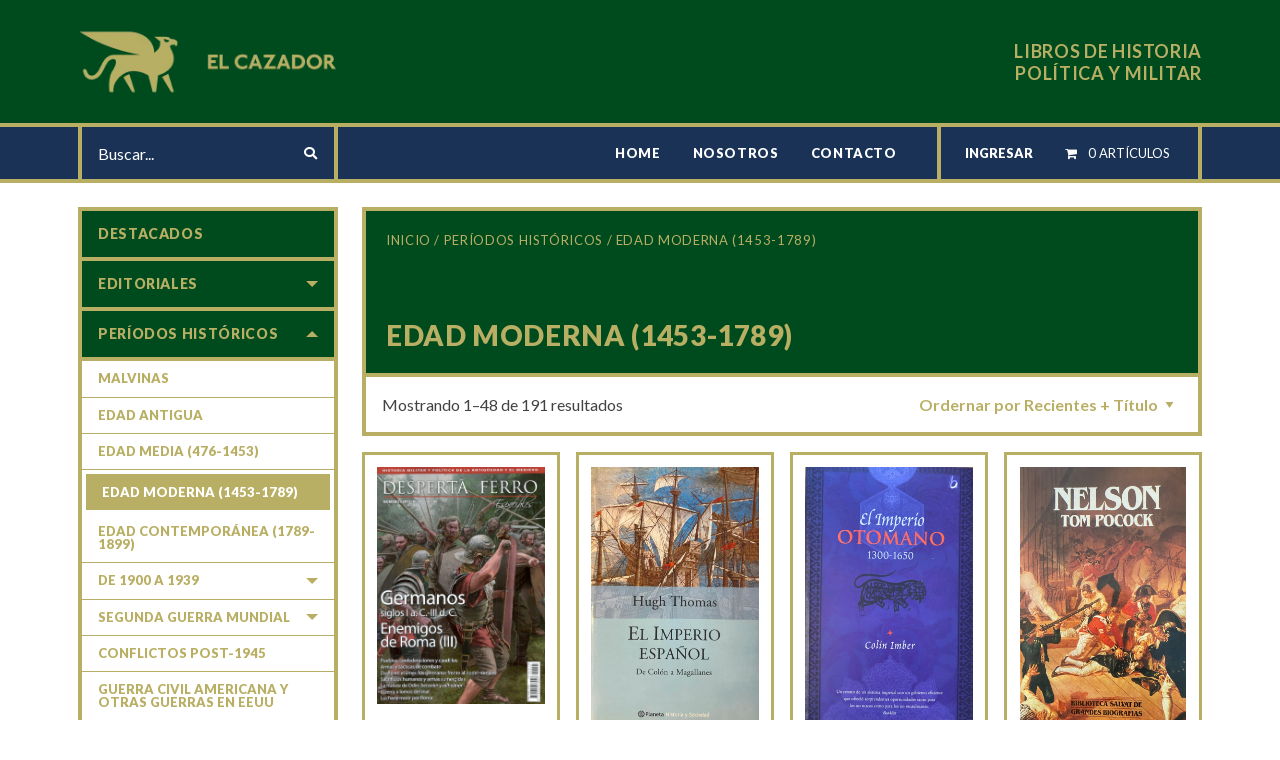

--- FILE ---
content_type: text/html; charset=UTF-8
request_url: https://elcazadorlibros.com.ar/categoria-producto/periodos-historicos/edad-moderna-1453-1789/?
body_size: 27224
content:
<!DOCTYPE html>
<!--[if IE 9]><html class="lt-ie10" lang="es" > <![endif]-->
<html class="no-js" lang="es" >
<head>
<meta charset="utf-8" />
<meta http-equiv="X-UA-Compatible" content="IE=edge">
<meta name="viewport" content="width=device-width, initial-scale=1.0" />
<title>Edad Moderna (1453-1789) &#8211; El Cazador</title>
<meta name='robots' content='max-image-preview:large' />
<style id='wp-img-auto-sizes-contain-inline-css' type='text/css'>
img:is([sizes=auto i],[sizes^="auto," i]){contain-intrinsic-size:3000px 1500px}
/*# sourceURL=wp-img-auto-sizes-contain-inline-css */
</style>
<style id='wp-block-library-inline-css' type='text/css'>
:root{--wp-block-synced-color:#7a00df;--wp-block-synced-color--rgb:122,0,223;--wp-bound-block-color:var(--wp-block-synced-color);--wp-editor-canvas-background:#ddd;--wp-admin-theme-color:#007cba;--wp-admin-theme-color--rgb:0,124,186;--wp-admin-theme-color-darker-10:#006ba1;--wp-admin-theme-color-darker-10--rgb:0,107,160.5;--wp-admin-theme-color-darker-20:#005a87;--wp-admin-theme-color-darker-20--rgb:0,90,135;--wp-admin-border-width-focus:2px}@media (min-resolution:192dpi){:root{--wp-admin-border-width-focus:1.5px}}.wp-element-button{cursor:pointer}:root .has-very-light-gray-background-color{background-color:#eee}:root .has-very-dark-gray-background-color{background-color:#313131}:root .has-very-light-gray-color{color:#eee}:root .has-very-dark-gray-color{color:#313131}:root .has-vivid-green-cyan-to-vivid-cyan-blue-gradient-background{background:linear-gradient(135deg,#00d084,#0693e3)}:root .has-purple-crush-gradient-background{background:linear-gradient(135deg,#34e2e4,#4721fb 50%,#ab1dfe)}:root .has-hazy-dawn-gradient-background{background:linear-gradient(135deg,#faaca8,#dad0ec)}:root .has-subdued-olive-gradient-background{background:linear-gradient(135deg,#fafae1,#67a671)}:root .has-atomic-cream-gradient-background{background:linear-gradient(135deg,#fdd79a,#004a59)}:root .has-nightshade-gradient-background{background:linear-gradient(135deg,#330968,#31cdcf)}:root .has-midnight-gradient-background{background:linear-gradient(135deg,#020381,#2874fc)}:root{--wp--preset--font-size--normal:16px;--wp--preset--font-size--huge:42px}.has-regular-font-size{font-size:1em}.has-larger-font-size{font-size:2.625em}.has-normal-font-size{font-size:var(--wp--preset--font-size--normal)}.has-huge-font-size{font-size:var(--wp--preset--font-size--huge)}.has-text-align-center{text-align:center}.has-text-align-left{text-align:left}.has-text-align-right{text-align:right}.has-fit-text{white-space:nowrap!important}#end-resizable-editor-section{display:none}.aligncenter{clear:both}.items-justified-left{justify-content:flex-start}.items-justified-center{justify-content:center}.items-justified-right{justify-content:flex-end}.items-justified-space-between{justify-content:space-between}.screen-reader-text{border:0;clip-path:inset(50%);height:1px;margin:-1px;overflow:hidden;padding:0;position:absolute;width:1px;word-wrap:normal!important}.screen-reader-text:focus{background-color:#ddd;clip-path:none;color:#444;display:block;font-size:1em;height:auto;left:5px;line-height:normal;padding:15px 23px 14px;text-decoration:none;top:5px;width:auto;z-index:100000}html :where(.has-border-color){border-style:solid}html :where([style*=border-top-color]){border-top-style:solid}html :where([style*=border-right-color]){border-right-style:solid}html :where([style*=border-bottom-color]){border-bottom-style:solid}html :where([style*=border-left-color]){border-left-style:solid}html :where([style*=border-width]){border-style:solid}html :where([style*=border-top-width]){border-top-style:solid}html :where([style*=border-right-width]){border-right-style:solid}html :where([style*=border-bottom-width]){border-bottom-style:solid}html :where([style*=border-left-width]){border-left-style:solid}html :where(img[class*=wp-image-]){height:auto;max-width:100%}:where(figure){margin:0 0 1em}html :where(.is-position-sticky){--wp-admin--admin-bar--position-offset:var(--wp-admin--admin-bar--height,0px)}@media screen and (max-width:600px){html :where(.is-position-sticky){--wp-admin--admin-bar--position-offset:0px}}

/*# sourceURL=wp-block-library-inline-css */
</style><link rel='stylesheet' id='wc-blocks-style-css' href='//elcazadorlibros.com.ar/wp-content/plugins/woocommerce/assets/client/blocks/wc-blocks.css' type='text/css' media='all' />
<style id='global-styles-inline-css' type='text/css'>
:root{--wp--preset--aspect-ratio--square: 1;--wp--preset--aspect-ratio--4-3: 4/3;--wp--preset--aspect-ratio--3-4: 3/4;--wp--preset--aspect-ratio--3-2: 3/2;--wp--preset--aspect-ratio--2-3: 2/3;--wp--preset--aspect-ratio--16-9: 16/9;--wp--preset--aspect-ratio--9-16: 9/16;--wp--preset--color--black: #000000;--wp--preset--color--cyan-bluish-gray: #abb8c3;--wp--preset--color--white: #ffffff;--wp--preset--color--pale-pink: #f78da7;--wp--preset--color--vivid-red: #cf2e2e;--wp--preset--color--luminous-vivid-orange: #ff6900;--wp--preset--color--luminous-vivid-amber: #fcb900;--wp--preset--color--light-green-cyan: #7bdcb5;--wp--preset--color--vivid-green-cyan: #00d084;--wp--preset--color--pale-cyan-blue: #8ed1fc;--wp--preset--color--vivid-cyan-blue: #0693e3;--wp--preset--color--vivid-purple: #9b51e0;--wp--preset--gradient--vivid-cyan-blue-to-vivid-purple: linear-gradient(135deg,rgb(6,147,227) 0%,rgb(155,81,224) 100%);--wp--preset--gradient--light-green-cyan-to-vivid-green-cyan: linear-gradient(135deg,rgb(122,220,180) 0%,rgb(0,208,130) 100%);--wp--preset--gradient--luminous-vivid-amber-to-luminous-vivid-orange: linear-gradient(135deg,rgb(252,185,0) 0%,rgb(255,105,0) 100%);--wp--preset--gradient--luminous-vivid-orange-to-vivid-red: linear-gradient(135deg,rgb(255,105,0) 0%,rgb(207,46,46) 100%);--wp--preset--gradient--very-light-gray-to-cyan-bluish-gray: linear-gradient(135deg,rgb(238,238,238) 0%,rgb(169,184,195) 100%);--wp--preset--gradient--cool-to-warm-spectrum: linear-gradient(135deg,rgb(74,234,220) 0%,rgb(151,120,209) 20%,rgb(207,42,186) 40%,rgb(238,44,130) 60%,rgb(251,105,98) 80%,rgb(254,248,76) 100%);--wp--preset--gradient--blush-light-purple: linear-gradient(135deg,rgb(255,206,236) 0%,rgb(152,150,240) 100%);--wp--preset--gradient--blush-bordeaux: linear-gradient(135deg,rgb(254,205,165) 0%,rgb(254,45,45) 50%,rgb(107,0,62) 100%);--wp--preset--gradient--luminous-dusk: linear-gradient(135deg,rgb(255,203,112) 0%,rgb(199,81,192) 50%,rgb(65,88,208) 100%);--wp--preset--gradient--pale-ocean: linear-gradient(135deg,rgb(255,245,203) 0%,rgb(182,227,212) 50%,rgb(51,167,181) 100%);--wp--preset--gradient--electric-grass: linear-gradient(135deg,rgb(202,248,128) 0%,rgb(113,206,126) 100%);--wp--preset--gradient--midnight: linear-gradient(135deg,rgb(2,3,129) 0%,rgb(40,116,252) 100%);--wp--preset--font-size--small: 13px;--wp--preset--font-size--medium: 20px;--wp--preset--font-size--large: 36px;--wp--preset--font-size--x-large: 42px;--wp--preset--spacing--20: 0.44rem;--wp--preset--spacing--30: 0.67rem;--wp--preset--spacing--40: 1rem;--wp--preset--spacing--50: 1.5rem;--wp--preset--spacing--60: 2.25rem;--wp--preset--spacing--70: 3.38rem;--wp--preset--spacing--80: 5.06rem;--wp--preset--shadow--natural: 6px 6px 9px rgba(0, 0, 0, 0.2);--wp--preset--shadow--deep: 12px 12px 50px rgba(0, 0, 0, 0.4);--wp--preset--shadow--sharp: 6px 6px 0px rgba(0, 0, 0, 0.2);--wp--preset--shadow--outlined: 6px 6px 0px -3px rgb(255, 255, 255), 6px 6px rgb(0, 0, 0);--wp--preset--shadow--crisp: 6px 6px 0px rgb(0, 0, 0);}:where(.is-layout-flex){gap: 0.5em;}:where(.is-layout-grid){gap: 0.5em;}body .is-layout-flex{display: flex;}.is-layout-flex{flex-wrap: wrap;align-items: center;}.is-layout-flex > :is(*, div){margin: 0;}body .is-layout-grid{display: grid;}.is-layout-grid > :is(*, div){margin: 0;}:where(.wp-block-columns.is-layout-flex){gap: 2em;}:where(.wp-block-columns.is-layout-grid){gap: 2em;}:where(.wp-block-post-template.is-layout-flex){gap: 1.25em;}:where(.wp-block-post-template.is-layout-grid){gap: 1.25em;}.has-black-color{color: var(--wp--preset--color--black) !important;}.has-cyan-bluish-gray-color{color: var(--wp--preset--color--cyan-bluish-gray) !important;}.has-white-color{color: var(--wp--preset--color--white) !important;}.has-pale-pink-color{color: var(--wp--preset--color--pale-pink) !important;}.has-vivid-red-color{color: var(--wp--preset--color--vivid-red) !important;}.has-luminous-vivid-orange-color{color: var(--wp--preset--color--luminous-vivid-orange) !important;}.has-luminous-vivid-amber-color{color: var(--wp--preset--color--luminous-vivid-amber) !important;}.has-light-green-cyan-color{color: var(--wp--preset--color--light-green-cyan) !important;}.has-vivid-green-cyan-color{color: var(--wp--preset--color--vivid-green-cyan) !important;}.has-pale-cyan-blue-color{color: var(--wp--preset--color--pale-cyan-blue) !important;}.has-vivid-cyan-blue-color{color: var(--wp--preset--color--vivid-cyan-blue) !important;}.has-vivid-purple-color{color: var(--wp--preset--color--vivid-purple) !important;}.has-black-background-color{background-color: var(--wp--preset--color--black) !important;}.has-cyan-bluish-gray-background-color{background-color: var(--wp--preset--color--cyan-bluish-gray) !important;}.has-white-background-color{background-color: var(--wp--preset--color--white) !important;}.has-pale-pink-background-color{background-color: var(--wp--preset--color--pale-pink) !important;}.has-vivid-red-background-color{background-color: var(--wp--preset--color--vivid-red) !important;}.has-luminous-vivid-orange-background-color{background-color: var(--wp--preset--color--luminous-vivid-orange) !important;}.has-luminous-vivid-amber-background-color{background-color: var(--wp--preset--color--luminous-vivid-amber) !important;}.has-light-green-cyan-background-color{background-color: var(--wp--preset--color--light-green-cyan) !important;}.has-vivid-green-cyan-background-color{background-color: var(--wp--preset--color--vivid-green-cyan) !important;}.has-pale-cyan-blue-background-color{background-color: var(--wp--preset--color--pale-cyan-blue) !important;}.has-vivid-cyan-blue-background-color{background-color: var(--wp--preset--color--vivid-cyan-blue) !important;}.has-vivid-purple-background-color{background-color: var(--wp--preset--color--vivid-purple) !important;}.has-black-border-color{border-color: var(--wp--preset--color--black) !important;}.has-cyan-bluish-gray-border-color{border-color: var(--wp--preset--color--cyan-bluish-gray) !important;}.has-white-border-color{border-color: var(--wp--preset--color--white) !important;}.has-pale-pink-border-color{border-color: var(--wp--preset--color--pale-pink) !important;}.has-vivid-red-border-color{border-color: var(--wp--preset--color--vivid-red) !important;}.has-luminous-vivid-orange-border-color{border-color: var(--wp--preset--color--luminous-vivid-orange) !important;}.has-luminous-vivid-amber-border-color{border-color: var(--wp--preset--color--luminous-vivid-amber) !important;}.has-light-green-cyan-border-color{border-color: var(--wp--preset--color--light-green-cyan) !important;}.has-vivid-green-cyan-border-color{border-color: var(--wp--preset--color--vivid-green-cyan) !important;}.has-pale-cyan-blue-border-color{border-color: var(--wp--preset--color--pale-cyan-blue) !important;}.has-vivid-cyan-blue-border-color{border-color: var(--wp--preset--color--vivid-cyan-blue) !important;}.has-vivid-purple-border-color{border-color: var(--wp--preset--color--vivid-purple) !important;}.has-vivid-cyan-blue-to-vivid-purple-gradient-background{background: var(--wp--preset--gradient--vivid-cyan-blue-to-vivid-purple) !important;}.has-light-green-cyan-to-vivid-green-cyan-gradient-background{background: var(--wp--preset--gradient--light-green-cyan-to-vivid-green-cyan) !important;}.has-luminous-vivid-amber-to-luminous-vivid-orange-gradient-background{background: var(--wp--preset--gradient--luminous-vivid-amber-to-luminous-vivid-orange) !important;}.has-luminous-vivid-orange-to-vivid-red-gradient-background{background: var(--wp--preset--gradient--luminous-vivid-orange-to-vivid-red) !important;}.has-very-light-gray-to-cyan-bluish-gray-gradient-background{background: var(--wp--preset--gradient--very-light-gray-to-cyan-bluish-gray) !important;}.has-cool-to-warm-spectrum-gradient-background{background: var(--wp--preset--gradient--cool-to-warm-spectrum) !important;}.has-blush-light-purple-gradient-background{background: var(--wp--preset--gradient--blush-light-purple) !important;}.has-blush-bordeaux-gradient-background{background: var(--wp--preset--gradient--blush-bordeaux) !important;}.has-luminous-dusk-gradient-background{background: var(--wp--preset--gradient--luminous-dusk) !important;}.has-pale-ocean-gradient-background{background: var(--wp--preset--gradient--pale-ocean) !important;}.has-electric-grass-gradient-background{background: var(--wp--preset--gradient--electric-grass) !important;}.has-midnight-gradient-background{background: var(--wp--preset--gradient--midnight) !important;}.has-small-font-size{font-size: var(--wp--preset--font-size--small) !important;}.has-medium-font-size{font-size: var(--wp--preset--font-size--medium) !important;}.has-large-font-size{font-size: var(--wp--preset--font-size--large) !important;}.has-x-large-font-size{font-size: var(--wp--preset--font-size--x-large) !important;}
/*# sourceURL=global-styles-inline-css */
</style>

<style id='classic-theme-styles-inline-css' type='text/css'>
/*! This file is auto-generated */
.wp-block-button__link{color:#fff;background-color:#32373c;border-radius:9999px;box-shadow:none;text-decoration:none;padding:calc(.667em + 2px) calc(1.333em + 2px);font-size:1.125em}.wp-block-file__button{background:#32373c;color:#fff;text-decoration:none}
/*# sourceURL=/wp-includes/css/classic-themes.min.css */
</style>
<link rel='stylesheet' id='wpmenucart-icons-css' href='//elcazadorlibros.com.ar/wp-content/plugins/woocommerce-menu-bar-cart/assets/css/wpmenucart-icons.min.css' type='text/css' media='all' />
<style id='wpmenucart-icons-inline-css' type='text/css'>
@font-face{font-family:WPMenuCart;src:url(https://elcazadorlibros.com.ar/wp-content/plugins/woocommerce-menu-bar-cart/assets/fonts/WPMenuCart.eot);src:url(https://elcazadorlibros.com.ar/wp-content/plugins/woocommerce-menu-bar-cart/assets/fonts/WPMenuCart.eot?#iefix) format('embedded-opentype'),url(https://elcazadorlibros.com.ar/wp-content/plugins/woocommerce-menu-bar-cart/assets/fonts/WPMenuCart.woff2) format('woff2'),url(https://elcazadorlibros.com.ar/wp-content/plugins/woocommerce-menu-bar-cart/assets/fonts/WPMenuCart.woff) format('woff'),url(https://elcazadorlibros.com.ar/wp-content/plugins/woocommerce-menu-bar-cart/assets/fonts/WPMenuCart.ttf) format('truetype'),url(https://elcazadorlibros.com.ar/wp-content/plugins/woocommerce-menu-bar-cart/assets/fonts/WPMenuCart.svg#WPMenuCart) format('svg');font-weight:400;font-style:normal;font-display:swap}
/*# sourceURL=wpmenucart-icons-inline-css */
</style>
<link rel='stylesheet' id='wpmenucart-css' href='//elcazadorlibros.com.ar/wp-content/plugins/woocommerce-menu-bar-cart/assets/css/wpmenucart-main.min.css' type='text/css' media='all' />
<link rel='stylesheet' id='woocommerce-layout-css' href='//elcazadorlibros.com.ar/wp-content/plugins/woocommerce/assets/css/woocommerce-layout.css' type='text/css' media='all' />
<link rel='stylesheet' id='woocommerce-smallscreen-css' href='//elcazadorlibros.com.ar/wp-content/plugins/woocommerce/assets/css/woocommerce-smallscreen.css' type='text/css' media='only screen and (max-width: 768px)' />
<link rel='stylesheet' id='woocommerce-general-css' href='//elcazadorlibros.com.ar/wp-content/plugins/woocommerce/assets/css/woocommerce.css' type='text/css' media='all' />
<style id='woocommerce-inline-inline-css' type='text/css'>
.woocommerce form .form-row .required { visibility: visible; }
/*# sourceURL=woocommerce-inline-inline-css */
</style>
<link rel='stylesheet' id='main-stylesheet-css' href='//elcazadorlibros.com.ar/wp-content/themes/elcazador/dist/assets/css/app.css' type='text/css' media='all' />
<link rel='stylesheet' id='wpb-google-fonts-css' href='//fonts.googleapis.com/css?family=Lato%3A300%2C400%2C700%2C900&#038;display=swap' type='text/css' media='all' />
<script type="text/javascript" src="//ajax.googleapis.com/ajax/libs/jquery/3.2.1/jquery.min.js" id="jquery-js"></script>
<script type="text/javascript" src="//elcazadorlibros.com.ar/wp-content/plugins/woocommerce/assets/js/jquery-blockui/jquery.blockUI.min.js" id="wc-jquery-blockui-js" defer="defer" data-wp-strategy="defer"></script>
<script type="text/javascript" id="wc-add-to-cart-js-extra">
/* <![CDATA[ */
var wc_add_to_cart_params = {"ajax_url":"/wp-admin/admin-ajax.php","wc_ajax_url":"/?wc-ajax=%%endpoint%%","i18n_view_cart":"Ver carrito","cart_url":"https://elcazadorlibros.com.ar/carrito/","is_cart":"","cart_redirect_after_add":"no"};
//# sourceURL=wc-add-to-cart-js-extra
/* ]]> */
</script>
<script type="text/javascript" src="//elcazadorlibros.com.ar/wp-content/plugins/woocommerce/assets/js/frontend/add-to-cart.min.js" id="wc-add-to-cart-js" defer="defer" data-wp-strategy="defer"></script>
<script type="text/javascript" src="//elcazadorlibros.com.ar/wp-content/plugins/woocommerce/assets/js/js-cookie/js.cookie.min.js" id="wc-js-cookie-js" defer="defer" data-wp-strategy="defer"></script>
<script type="text/javascript" id="woocommerce-js-extra">
/* <![CDATA[ */
var woocommerce_params = {"ajax_url":"/wp-admin/admin-ajax.php","wc_ajax_url":"/?wc-ajax=%%endpoint%%","i18n_password_show":"Mostrar contrase\u00f1a","i18n_password_hide":"Ocultar contrase\u00f1a"};
//# sourceURL=woocommerce-js-extra
/* ]]> */
</script>
<script type="text/javascript" src="//elcazadorlibros.com.ar/wp-content/plugins/woocommerce/assets/js/frontend/woocommerce.min.js" id="woocommerce-js" defer="defer" data-wp-strategy="defer"></script>
<link rel="https://api.w.org/" href="https://elcazadorlibros.com.ar/wp-json/" /><link rel="alternate" title="JSON" type="application/json" href="https://elcazadorlibros.com.ar/wp-json/wp/v2/product_cat/66" />
		<!-- GA Google Analytics @ https://m0n.co/ga -->
		<script async src="https://www.googletagmanager.com/gtag/js?id=UA-157211088-1"></script>
		<script>
			window.dataLayer = window.dataLayer || [];
			function gtag(){dataLayer.push(arguments);}
			gtag('js', new Date());
			gtag('config', 'UA-157211088-1');
		</script>

		<noscript><style>.woocommerce-product-gallery{ opacity: 1 !important; }</style></noscript>
	<link rel="icon" href="https://elcazadorlibros.com.ar/wp-content/uploads/cache/2025/12/cropped-logo-chico/2686509836.png" sizes="32x32" />
<link rel="icon" href="https://elcazadorlibros.com.ar/wp-content/uploads/cache/2025/12/cropped-logo-chico/3320392609.png" sizes="192x192" />
<link rel="apple-touch-icon" href="https://elcazadorlibros.com.ar/wp-content/uploads/cache/2025/12/cropped-logo-chico/3287278999.png" />
<meta name="msapplication-TileImage" content="https://elcazadorlibros.com.ar/wp-content/uploads/cache/2025/12/cropped-logo-chico/3649140596.png" />
</head>

<body data-rsssl=1 class="archive tax-product_cat term-edad-moderna-1453-1789 term-66 wp-theme-elcazador theme-elcazador woocommerce woocommerce-page woocommerce-no-js">
<div class="site-body js-waypoints">

<header class="site-header">
        
        <div class=" site-header-top">
            <div class="grid-container">
                <div class="site-header-logo">
                    <a href="https://elcazadorlibros.com.ar/" rel="home" title="El Cazador">
                        <img src="//elcazadorlibros.com.ar/wp-content/themes/elcazador/dist/assets/images/logo-header.png" width="266" height="123" alt="El Cazador" title="El Cazador">
                    </a>
                </div>
                <div class="claim">LIBROS DE HISTORIA POLÍTICA Y MILITAR</div>            </div>
        </div>

        <div class="site-header-bottom">
            <div class="grid-container">
                <div class="search-container">
                    <form method="get" id="searchform" action="https://elcazadorlibros.com.ar/">
                        <input type="hidden" name="post_type" value="product" />
                        <input type="search" value="" name="s" id="s" placeholder="Buscar..." class="search-input">
                        <button type="submit" id="searchsubmit" class="button"><i class="fas fa-search"></i></button>
                    </form>
                </div>
                <div class="site-nav" id="site-nav">
                    <div class="cerrar-container"><a href="#" title="Cerrar" class="jq-controlNav"  data-target="#site-nav" data-relation="site-nav" ><i class="fas fa-times"></i> CERRAR</a></div>
                    <nav class="site-nav-content" role="navigation" id="site-nav-content">
                        <div>
                            <ul class="sitenav-ul menu">
                                <li id="menu-item-125" class="btn-home menu-item menu-item-type-post_type menu-item-object-page menu-item-home menu-item-125"><a href="https://elcazadorlibros.com.ar/">Home</a></li>
<li id="menu-item-16485" class="menu-item menu-item-type-post_type menu-item-object-page menu-item-16485"><a href="https://elcazadorlibros.com.ar/nosotros/">Nosotros</a></li>
<li id="menu-item-16478" class="menu-item menu-item-type-post_type menu-item-object-page menu-item-16478"><a href="https://elcazadorlibros.com.ar/contacto/">Contacto</a></li>
                            </ul>
                            <div class="header-cart-container">
                                <ul class="menu">
                                                                <li class="count"><a href="https://elcazadorlibros.com.ar/ingresar/" title="INGRESAR">INGRESAR</a></li>
                                <li class=" wpmenucartli wpmenucart-display-standard menu-item" id="wpmenucartli"><a class="wpmenucart-contents empty-wpmenucart-visible" href="https://elcazadorlibros.com.ar/tienda/" title="Empieza a comprar"><i class="wpmenucart-icon-shopping-cart-0" role="img" aria-label="Cart"></i><span class="cartcontents">0 artículos</span></a></li>                                </ul>
                            </div>
                        </div>
                    </nav>	
                </div>
                <div class="button-container"> 
                    <button id="button-menu-principal" class="button-menu jq-controlNav menu-nav-principal" type="button" data-target="#site-nav" data-relation="site-nav" >
                        <div id="nav-icon3">
                            <span></span>
                            <span></span>
                            <span></span>
                            <span></span>
                        </div>
                    </button> 
                </div>
            </div>
        </div>

</header>
<div class="site-content cf">
    
<main id="content" class="grid-container padding-horizontal-0">
	<div class="grid-x">
		<div class="cell small-order-2 page-content">

            <header class="archive-header" style="background-image: url(); background-repeat: no-repeat; background-position: right center; background-size: auto 100%;">
                <div class="breadcrumbs-container">
                        <nav class="woocommerce-breadcrumb" aria-label="Breadcrumb"><a href="https://elcazadorlibros.com.ar">Inicio</a>&nbsp;&#47;&nbsp;<a href="https://elcazadorlibros.com.ar/categoria-producto/periodos-historicos/">Períodos históricos</a>&nbsp;&#47;&nbsp;Edad Moderna (1453-1789)</nav>                </div>
                <div class="archive-header-data">
                    <h1 class="archive-title">Edad Moderna (1453-1789)</h1>
                    <div class="archive-description"></div>
                </div>
            </header>

            <div class="theme-wc--ordering-content"><div class="woocommerce-notices-wrapper"></div><p class="woocommerce-result-count" role="alert" aria-relevant="all" >
	Mostrando 1&ndash;48 de 191 resultados</p>
<form class="woocommerce-ordering" method="get">
		<select
		name="orderby"
		class="orderby"
					aria-label="Pedido de la tienda"
			>
					<option value="date" >Más recientes</option>
					<option value="nameasc" >Nombre (A-Z)</option>
					<option value="namedesc" >Nombre (Z-A)</option>
					<option value="priceasc" >Precio: menor a mayor</option>
					<option value="pricedesce" >Precio: mayor a menor</option>
					<option value="new_default_list"  selected='selected'>Ordernar por Recientes + Título</option>
			</select>
	<input type="hidden" name="paged" value="1" />
	</form>
</div><ul class="grid-x small-up-2 medium-up-2 c900-up-3 large-up-4  product-list" data-equalizer data-equalize-by-row="true"><li class="product cell text-left product-item-thumb type-product post-31066 status-publish first instock product_cat-despertaferro product_cat-destacados product_cat-edad-moderna-1453-1789 product_cat-editoriales product_cat-especiales product_cat-periodos-historicos has-post-thumbnail sold-individually purchasable product-type-simple">
    <a href="https://elcazadorlibros.com.ar/producto/especiales-045-enemigos-de-roma-iii-germanos-siglos-i-a-c-iii-d-c/" title="">
         <div class="prod-thumb-content">
                <figure><img width="1633" height="2302" src="https://elcazadorlibros.com.ar/wp-content/uploads/2025/12/desperta-ferro-especiales-045-enemigos-de-roma-iii-germanos-siglos-i-ac-iii-dc.jpg" class="attachment-attachment-full size-attachment-full wp-post-image" alt="" decoding="async" fetchpriority="high" srcset="https://elcazadorlibros.com.ar/wp-content/uploads/2025/12/desperta-ferro-especiales-045-enemigos-de-roma-iii-germanos-siglos-i-ac-iii-dc.jpg 1633w, https://elcazadorlibros.com.ar/wp-content/uploads/2025/12/desperta-ferro-especiales-045-enemigos-de-roma-iii-germanos-siglos-i-ac-iii-dc-213x300.jpg 213w, https://elcazadorlibros.com.ar/wp-content/uploads/2025/12/desperta-ferro-especiales-045-enemigos-de-roma-iii-germanos-siglos-i-ac-iii-dc-726x1024.jpg 726w, https://elcazadorlibros.com.ar/wp-content/uploads/2025/12/desperta-ferro-especiales-045-enemigos-de-roma-iii-germanos-siglos-i-ac-iii-dc-768x1083.jpg 768w, https://elcazadorlibros.com.ar/wp-content/uploads/2025/12/desperta-ferro-especiales-045-enemigos-de-roma-iii-germanos-siglos-i-ac-iii-dc-1090x1536.jpg 1090w, https://elcazadorlibros.com.ar/wp-content/uploads/2025/12/desperta-ferro-especiales-045-enemigos-de-roma-iii-germanos-siglos-i-ac-iii-dc-1453x2048.jpg 1453w, https://elcazadorlibros.com.ar/wp-content/uploads/2025/12/desperta-ferro-especiales-045-enemigos-de-roma-iii-germanos-siglos-i-ac-iii-dc-600x846.jpg 600w" sizes="(max-width: 1633px) 100vw, 1633px" /></figure>        </div>
        <div class="prod-data" data-equalizer-watch>
            <div class="prod-data-top"><h3 class="title">Especiales 045 Enemigos de Roma (III) Germanos siglos I a.C.-III d.C.</h3><div class="autor"> de s/d</div><div class="editorial">Desperta ferro</div></div><div class="price-content"><span class="woocommerce-Price-amount amount"><bdi><span class="woocommerce-Price-currencySymbol">&#36;</span>&nbsp;39.000,00</bdi></span></div>        </div>
        <div class="button prod-thumb-button">MÁS INFORMACIÓN</div>
    </a>
</li><li class="product cell text-left product-item-thumb type-product post-30837 status-publish instock product_cat-destacados product_cat-edad-moderna-1453-1789 product_cat-editoriales product_cat-periodos-historicos has-post-thumbnail shipping-taxable purchasable product-type-simple">
    <a href="https://elcazadorlibros.com.ar/producto/el-imperio-espanol-de-colon-a-magallanes/" title="">
         <div class="prod-thumb-content">
                <figure><img width="1679" height="2560" src="https://elcazadorlibros.com.ar/wp-content/uploads/2025/12/img_1843-scaled.jpg" class="attachment-attachment-full size-attachment-full wp-post-image" alt="" decoding="async" srcset="https://elcazadorlibros.com.ar/wp-content/uploads/2025/12/img_1843-scaled.jpg 1679w, https://elcazadorlibros.com.ar/wp-content/uploads/2025/12/img_1843-197x300.jpg 197w, https://elcazadorlibros.com.ar/wp-content/uploads/2025/12/img_1843-672x1024.jpg 672w, https://elcazadorlibros.com.ar/wp-content/uploads/2025/12/img_1843-768x1171.jpg 768w, https://elcazadorlibros.com.ar/wp-content/uploads/2025/12/img_1843-1007x1536.jpg 1007w, https://elcazadorlibros.com.ar/wp-content/uploads/2025/12/img_1843-1343x2048.jpg 1343w, https://elcazadorlibros.com.ar/wp-content/uploads/2025/12/img_1843-600x915.jpg 600w" sizes="(max-width: 1679px) 100vw, 1679px" /></figure>        </div>
        <div class="prod-data" data-equalizer-watch>
            <div class="prod-data-top"><h3 class="title">El Imperio Español: De Colón A Magallanes</h3><div class="autor"> de Hugh Thomas</div><div class="editorial">Planeta</div></div><div class="price-content"><span class="woocommerce-Price-amount amount"><bdi><span class="woocommerce-Price-currencySymbol">&#36;</span>&nbsp;25.000,00</bdi></span></div>        </div>
        <div class="button prod-thumb-button">MÁS INFORMACIÓN</div>
    </a>
</li><li class="product cell text-left product-item-thumb type-product post-30834 status-publish instock product_cat-destacados product_cat-edad-media-476-1453 product_cat-edad-moderna-1453-1789 product_cat-editoriales product_cat-periodos-historicos has-post-thumbnail shipping-taxable purchasable product-type-simple">
    <a href="https://elcazadorlibros.com.ar/producto/el-imperio-otomano-1300-1650/" title="">
         <div class="prod-thumb-content">
                <figure><img width="1678" height="2560" src="https://elcazadorlibros.com.ar/wp-content/uploads/2025/12/img_1841-scaled.jpg" class="attachment-attachment-full size-attachment-full wp-post-image" alt="" decoding="async" srcset="https://elcazadorlibros.com.ar/wp-content/uploads/2025/12/img_1841-scaled.jpg 1678w, https://elcazadorlibros.com.ar/wp-content/uploads/2025/12/img_1841-197x300.jpg 197w, https://elcazadorlibros.com.ar/wp-content/uploads/2025/12/img_1841-671x1024.jpg 671w, https://elcazadorlibros.com.ar/wp-content/uploads/2025/12/img_1841-768x1172.jpg 768w, https://elcazadorlibros.com.ar/wp-content/uploads/2025/12/img_1841-1007x1536.jpg 1007w, https://elcazadorlibros.com.ar/wp-content/uploads/2025/12/img_1841-1342x2048.jpg 1342w, https://elcazadorlibros.com.ar/wp-content/uploads/2025/12/img_1841-600x916.jpg 600w" sizes="(max-width: 1678px) 100vw, 1678px" /></figure>        </div>
        <div class="prod-data" data-equalizer-watch>
            <div class="prod-data-top"><h3 class="title">El Imperio Otomano 1300-1650</h3><div class="autor"> de Colin Imber</div><div class="editorial">Vergara</div></div><div class="price-content"><span class="woocommerce-Price-amount amount"><bdi><span class="woocommerce-Price-currencySymbol">&#36;</span>&nbsp;22.000,00</bdi></span></div>        </div>
        <div class="button prod-thumb-button">MÁS INFORMACIÓN</div>
    </a>
</li><li class="product cell text-left product-item-thumb type-product post-30375 status-publish last instock product_cat-edad-contemporanea-1789-1899 product_cat-edad-moderna-1453-1789 product_cat-editoriales product_cat-periodos-historicos has-post-thumbnail shipping-taxable purchasable product-type-simple">
    <a href="https://elcazadorlibros.com.ar/producto/nelson/" title="">
         <div class="prod-thumb-content">
                <figure><img width="1639" height="2560" src="https://elcazadorlibros.com.ar/wp-content/uploads/2025/10/img_1183-scaled.jpg" class="attachment-attachment-full size-attachment-full wp-post-image" alt="" decoding="async" srcset="https://elcazadorlibros.com.ar/wp-content/uploads/2025/10/img_1183-scaled.jpg 1639w, https://elcazadorlibros.com.ar/wp-content/uploads/2025/10/img_1183-192x300.jpg 192w, https://elcazadorlibros.com.ar/wp-content/uploads/2025/10/img_1183-655x1024.jpg 655w, https://elcazadorlibros.com.ar/wp-content/uploads/2025/10/img_1183-768x1200.jpg 768w, https://elcazadorlibros.com.ar/wp-content/uploads/2025/10/img_1183-983x1536.jpg 983w, https://elcazadorlibros.com.ar/wp-content/uploads/2025/10/img_1183-1311x2048.jpg 1311w, https://elcazadorlibros.com.ar/wp-content/uploads/2025/10/img_1183-600x937.jpg 600w" sizes="(max-width: 1639px) 100vw, 1639px" /></figure>        </div>
        <div class="prod-data" data-equalizer-watch>
            <div class="prod-data-top"><h3 class="title">Nelson</h3><div class="autor"> de Tom Pocock</div><div class="editorial">Salvat</div></div><div class="price-content"><span class="woocommerce-Price-amount amount"><bdi><span class="woocommerce-Price-currencySymbol">&#36;</span>&nbsp;15.000,00</bdi></span></div>        </div>
        <div class="button prod-thumb-button">MÁS INFORMACIÓN</div>
    </a>
</li><li class="product cell text-left product-item-thumb type-product post-30369 status-publish first instock product_cat-edad-media-476-1453 product_cat-edad-moderna-1453-1789 product_cat-editoriales product_cat-periodos-historicos has-post-thumbnail shipping-taxable purchasable product-type-simple">
    <a href="https://elcazadorlibros.com.ar/producto/breve-historia-de-la-inquisicion-en-espana/" title="">
         <div class="prod-thumb-content">
                <figure><img width="1690" height="2560" src="https://elcazadorlibros.com.ar/wp-content/uploads/2025/10/img_1150-scaled.jpg" class="attachment-attachment-full size-attachment-full wp-post-image" alt="" decoding="async" srcset="https://elcazadorlibros.com.ar/wp-content/uploads/2025/10/img_1150-scaled.jpg 1690w, https://elcazadorlibros.com.ar/wp-content/uploads/2025/10/img_1150-198x300.jpg 198w, https://elcazadorlibros.com.ar/wp-content/uploads/2025/10/img_1150-676x1024.jpg 676w, https://elcazadorlibros.com.ar/wp-content/uploads/2025/10/img_1150-768x1163.jpg 768w, https://elcazadorlibros.com.ar/wp-content/uploads/2025/10/img_1150-1014x1536.jpg 1014w, https://elcazadorlibros.com.ar/wp-content/uploads/2025/10/img_1150-1352x2048.jpg 1352w, https://elcazadorlibros.com.ar/wp-content/uploads/2025/10/img_1150-600x909.jpg 600w" sizes="(max-width: 1690px) 100vw, 1690px" /></figure>        </div>
        <div class="prod-data" data-equalizer-watch>
            <div class="prod-data-top"><h3 class="title">Breve Historia De La Inquisición En España</h3><div class="autor"> de Joseph Perez</div><div class="editorial">Austral</div></div><div class="price-content"><span class="woocommerce-Price-amount amount"><bdi><span class="woocommerce-Price-currencySymbol">&#36;</span>&nbsp;30.000,00</bdi></span></div>        </div>
        <div class="button prod-thumb-button">MÁS INFORMACIÓN</div>
    </a>
</li><li class="product cell text-left product-item-thumb type-product post-30326 status-publish instock product_cat-edad-contemporanea-1789-1899 product_cat-edad-moderna-1453-1789 product_cat-editoriales product_cat-periodos-historicos has-post-thumbnail shipping-taxable purchasable product-type-simple">
    <a href="https://elcazadorlibros.com.ar/producto/el-alma-de-napoleon/" title="">
         <div class="prod-thumb-content">
                <figure><img width="1877" height="2560" src="https://elcazadorlibros.com.ar/wp-content/uploads/2025/10/img_0965-scaled.jpg" class="attachment-attachment-full size-attachment-full wp-post-image" alt="" decoding="async" srcset="https://elcazadorlibros.com.ar/wp-content/uploads/2025/10/img_0965-scaled.jpg 1877w, https://elcazadorlibros.com.ar/wp-content/uploads/2025/10/img_0965-220x300.jpg 220w, https://elcazadorlibros.com.ar/wp-content/uploads/2025/10/img_0965-751x1024.jpg 751w, https://elcazadorlibros.com.ar/wp-content/uploads/2025/10/img_0965-768x1047.jpg 768w, https://elcazadorlibros.com.ar/wp-content/uploads/2025/10/img_0965-1126x1536.jpg 1126w, https://elcazadorlibros.com.ar/wp-content/uploads/2025/10/img_0965-1502x2048.jpg 1502w, https://elcazadorlibros.com.ar/wp-content/uploads/2025/10/img_0965-600x818.jpg 600w" sizes="(max-width: 1877px) 100vw, 1877px" /></figure>        </div>
        <div class="prod-data" data-equalizer-watch>
            <div class="prod-data-top"><h3 class="title">El Alma De Napoleón</h3><div class="autor"> de Leon Bloy</div><div class="editorial">Mundo Moderno</div></div><div class="price-content"><span class="woocommerce-Price-amount amount"><bdi><span class="woocommerce-Price-currencySymbol">&#36;</span>&nbsp;10.000,00</bdi></span></div>        </div>
        <div class="button prod-thumb-button">MÁS INFORMACIÓN</div>
    </a>
</li><li class="product cell text-left product-item-thumb type-product post-29701 status-publish instock product_cat-almena product_cat-coleccion-libros-almena product_cat-edad-moderna-1453-1789 product_cat-editoriales product_cat-historia-argentina-pre-1945 product_cat-periodos-historicos has-post-thumbnail shipping-taxable purchasable product-type-simple">
    <a href="https://elcazadorlibros.com.ar/producto/diego-de-rojas-el-hombre-del-tucuman/" title="">
         <div class="prod-thumb-content">
                <figure><img width="1307" height="1860" src="https://elcazadorlibros.com.ar/wp-content/uploads/2025/07/diego-de-rojas-el-hombre-del-tucuman.jpg" class="attachment-attachment-full size-attachment-full wp-post-image" alt="" decoding="async" srcset="https://elcazadorlibros.com.ar/wp-content/uploads/2025/07/diego-de-rojas-el-hombre-del-tucuman.jpg 1307w, https://elcazadorlibros.com.ar/wp-content/uploads/2025/07/diego-de-rojas-el-hombre-del-tucuman-211x300.jpg 211w, https://elcazadorlibros.com.ar/wp-content/uploads/2025/07/diego-de-rojas-el-hombre-del-tucuman-720x1024.jpg 720w, https://elcazadorlibros.com.ar/wp-content/uploads/2025/07/diego-de-rojas-el-hombre-del-tucuman-768x1093.jpg 768w, https://elcazadorlibros.com.ar/wp-content/uploads/2025/07/diego-de-rojas-el-hombre-del-tucuman-1079x1536.jpg 1079w, https://elcazadorlibros.com.ar/wp-content/uploads/2025/07/diego-de-rojas-el-hombre-del-tucuman-600x854.jpg 600w" sizes="(max-width: 1307px) 100vw, 1307px" /></figure>        </div>
        <div class="prod-data" data-equalizer-watch>
            <div class="prod-data-top"><h3 class="title">Diego de Rojas el hombre del Tucumán</h3><div class="autor"> de Jesús Ignacio Fernández Domingo</div><div class="editorial">Almena</div></div><div class="price-content"><span class="woocommerce-Price-amount amount"><bdi><span class="woocommerce-Price-currencySymbol">&#36;</span>&nbsp;69.000,00</bdi></span></div>        </div>
        <div class="button prod-thumb-button">MÁS INFORMACIÓN</div>
    </a>
</li><li class="product cell text-left product-item-thumb type-product post-29581 status-publish last instock product_cat-edad-moderna-1453-1789 product_cat-editoriales product_cat-periodos-historicos has-post-thumbnail shipping-taxable purchasable product-type-simple">
    <a href="https://elcazadorlibros.com.ar/producto/el-gran-capitan/" title="">
         <div class="prod-thumb-content">
                <figure><img width="1755" height="2560" src="https://elcazadorlibros.com.ar/wp-content/uploads/2025/07/img_2284-scaled.jpg" class="attachment-attachment-full size-attachment-full wp-post-image" alt="" decoding="async" srcset="https://elcazadorlibros.com.ar/wp-content/uploads/2025/07/img_2284-scaled.jpg 1755w, https://elcazadorlibros.com.ar/wp-content/uploads/2025/07/img_2284-206x300.jpg 206w, https://elcazadorlibros.com.ar/wp-content/uploads/2025/07/img_2284-702x1024.jpg 702w, https://elcazadorlibros.com.ar/wp-content/uploads/2025/07/img_2284-768x1120.jpg 768w, https://elcazadorlibros.com.ar/wp-content/uploads/2025/07/img_2284-1053x1536.jpg 1053w, https://elcazadorlibros.com.ar/wp-content/uploads/2025/07/img_2284-1404x2048.jpg 1404w, https://elcazadorlibros.com.ar/wp-content/uploads/2025/07/img_2284-600x875.jpg 600w" sizes="(max-width: 1755px) 100vw, 1755px" /></figure>        </div>
        <div class="prod-data" data-equalizer-watch>
            <div class="prod-data-top"><h3 class="title">El Gran Capitán</h3><div class="autor"> de Antonio L. Martín Gómez</div><div class="editorial">Almena</div></div><div class="price-content"><span class="woocommerce-Price-amount amount"><bdi><span class="woocommerce-Price-currencySymbol">&#36;</span>&nbsp;80.000,00</bdi></span></div>        </div>
        <div class="button prod-thumb-button">MÁS INFORMACIÓN</div>
    </a>
</li><li class="product cell text-left product-item-thumb type-product post-29526 status-publish first instock product_cat-edad-contemporanea-1789-1899 product_cat-edad-media-476-1453 product_cat-edad-moderna-1453-1789 product_cat-editoriales product_cat-periodos-historicos has-post-thumbnail shipping-taxable purchasable product-type-simple">
    <a href="https://elcazadorlibros.com.ar/producto/tecnicas-belicas-del-mundo-oriental-1200-1860/" title="">
         <div class="prod-thumb-content">
                <figure><img width="1858" height="2560" src="https://elcazadorlibros.com.ar/wp-content/uploads/2025/06/img_1971-scaled.jpg" class="attachment-attachment-full size-attachment-full wp-post-image" alt="" decoding="async" srcset="https://elcazadorlibros.com.ar/wp-content/uploads/2025/06/img_1971-scaled.jpg 1858w, https://elcazadorlibros.com.ar/wp-content/uploads/2025/06/img_1971-218x300.jpg 218w, https://elcazadorlibros.com.ar/wp-content/uploads/2025/06/img_1971-743x1024.jpg 743w, https://elcazadorlibros.com.ar/wp-content/uploads/2025/06/img_1971-768x1058.jpg 768w, https://elcazadorlibros.com.ar/wp-content/uploads/2025/06/img_1971-1115x1536.jpg 1115w, https://elcazadorlibros.com.ar/wp-content/uploads/2025/06/img_1971-1487x2048.jpg 1487w, https://elcazadorlibros.com.ar/wp-content/uploads/2025/06/img_1971-600x827.jpg 600w" sizes="(max-width: 1858px) 100vw, 1858px" /></figure>        </div>
        <div class="prod-data" data-equalizer-watch>
            <div class="prod-data-top"><h3 class="title">Técnicas Bélicas Del Mundo Oriental 1200-1860</h3><div class="autor"> de Autores varios</div><div class="editorial">Libsa</div></div><div class="price-content"><span class="woocommerce-Price-amount amount"><bdi><span class="woocommerce-Price-currencySymbol">&#36;</span>&nbsp;57.000,00</bdi></span></div>        </div>
        <div class="button prod-thumb-button">MÁS INFORMACIÓN</div>
    </a>
</li><li class="product cell text-left product-item-thumb type-product post-28337 status-publish instock product_cat-coleccion-libros product_cat-despertaferro product_cat-edad-moderna-1453-1789 product_cat-editoriales product_cat-periodos-historicos has-post-thumbnail shipping-taxable purchasable product-type-simple">
    <a href="https://elcazadorlibros.com.ar/producto/pavia-1525/" title="">
         <div class="prod-thumb-content">
                <figure><img width="1195" height="1819" src="https://elcazadorlibros.com.ar/wp-content/uploads/2025/02/pavia-1525.jpg" class="attachment-attachment-full size-attachment-full wp-post-image" alt="" decoding="async" srcset="https://elcazadorlibros.com.ar/wp-content/uploads/2025/02/pavia-1525.jpg 1195w, https://elcazadorlibros.com.ar/wp-content/uploads/2025/02/pavia-1525-197x300.jpg 197w, https://elcazadorlibros.com.ar/wp-content/uploads/2025/02/pavia-1525-673x1024.jpg 673w, https://elcazadorlibros.com.ar/wp-content/uploads/2025/02/pavia-1525-768x1169.jpg 768w, https://elcazadorlibros.com.ar/wp-content/uploads/2025/02/pavia-1525-1009x1536.jpg 1009w, https://elcazadorlibros.com.ar/wp-content/uploads/2025/02/pavia-1525-600x913.jpg 600w" sizes="(max-width: 1195px) 100vw, 1195px" /></figure>        </div>
        <div class="prod-data" data-equalizer-watch>
            <div class="prod-data-top"><h3 class="title">Pavía 1525</h3><div class="autor"> de Alex Claramunt Soto</div><div class="editorial">Desperta ferro</div></div><div class="price-content"><span class="woocommerce-Price-amount amount"><bdi><span class="woocommerce-Price-currencySymbol">&#36;</span>&nbsp;109.000,00</bdi></span></div>        </div>
        <div class="button prod-thumb-button">MÁS INFORMACIÓN</div>
    </a>
</li><li class="product cell text-left product-item-thumb type-product post-28265 status-publish instock product_cat-edad-moderna-1453-1789 product_cat-editoriales product_cat-periodos-historicos has-post-thumbnail sold-individually purchasable product-type-simple">
    <a href="https://elcazadorlibros.com.ar/producto/shinsengumi-los-ultimos-samurais-del-shogun/" title="">
         <div class="prod-thumb-content">
                <figure><img width="422" height="600" src="https://elcazadorlibros.com.ar/wp-content/uploads/2025/02/screenshot-2025-02-09-at-13-28-58-shinsengumi-los-ultimos-samurais-del-shogun-romulus-h-a49-mercadolibre.png" class="attachment-attachment-full size-attachment-full wp-post-image" alt="" decoding="async" srcset="https://elcazadorlibros.com.ar/wp-content/uploads/2025/02/screenshot-2025-02-09-at-13-28-58-shinsengumi-los-ultimos-samurais-del-shogun-romulus-h-a49-mercadolibre.png 422w, https://elcazadorlibros.com.ar/wp-content/uploads/2025/02/screenshot-2025-02-09-at-13-28-58-shinsengumi-los-ultimos-samurais-del-shogun-romulus-h-a49-mercadolibre-211x300.png 211w" sizes="(max-width: 422px) 100vw, 422px" /></figure>        </div>
        <div class="prod-data" data-equalizer-watch>
            <div class="prod-data-top"><h3 class="title">Shinsengumi: Los Últimos Samuráis Del Shogun</h3><div class="autor"> de Romulus Hillsborough</div><div class="editorial">Satori</div></div><div class="price-content"><span class="woocommerce-Price-amount amount"><bdi><span class="woocommerce-Price-currencySymbol">&#36;</span>&nbsp;68.000,00</bdi></span></div>        </div>
        <div class="button prod-thumb-button">MÁS INFORMACIÓN</div>
    </a>
</li><li class="product cell text-left product-item-thumb type-product post-26675 status-publish last instock product_cat-coleccion-libros product_cat-despertaferro product_cat-edad-moderna-1453-1789 product_cat-editoriales product_cat-periodos-historicos has-post-thumbnail sold-individually purchasable product-type-simple">
    <a href="https://elcazadorlibros.com.ar/producto/italia-mi-ventura/" title="">
         <div class="prod-thumb-content">
                <figure><img width="1213" height="1806" src="https://elcazadorlibros.com.ar/wp-content/uploads/2024/09/italia-mi-ventura.jpg" class="attachment-attachment-full size-attachment-full wp-post-image" alt="" decoding="async" srcset="https://elcazadorlibros.com.ar/wp-content/uploads/2024/09/italia-mi-ventura.jpg 1213w, https://elcazadorlibros.com.ar/wp-content/uploads/2024/09/italia-mi-ventura-201x300.jpg 201w, https://elcazadorlibros.com.ar/wp-content/uploads/2024/09/italia-mi-ventura-688x1024.jpg 688w, https://elcazadorlibros.com.ar/wp-content/uploads/2024/09/italia-mi-ventura-768x1143.jpg 768w, https://elcazadorlibros.com.ar/wp-content/uploads/2024/09/italia-mi-ventura-1032x1536.jpg 1032w, https://elcazadorlibros.com.ar/wp-content/uploads/2024/09/italia-mi-ventura-600x893.jpg 600w" sizes="(max-width: 1213px) 100vw, 1213px" /></figure>        </div>
        <div class="prod-data" data-equalizer-watch>
            <div class="prod-data-top"><h3 class="title">Italia mi ventura</h3><div class="autor"> de Idan Sherer</div><div class="editorial">Desperta ferro</div></div><div class="price-content"><span class="woocommerce-Price-amount amount"><bdi><span class="woocommerce-Price-currencySymbol">&#36;</span>&nbsp;95.000,00</bdi></span></div>        </div>
        <div class="button prod-thumb-button">MÁS INFORMACIÓN</div>
    </a>
</li><li class="product cell text-left product-item-thumb type-product post-26603 status-publish first instock product_cat-edad-moderna-1453-1789 product_cat-editoriales product_cat-periodos-historicos has-post-thumbnail shipping-taxable purchasable product-type-simple">
    <a href="https://elcazadorlibros.com.ar/producto/tecnicas-belicas-del-mundo-moderno/" title="">
         <div class="prod-thumb-content">
                <figure><img width="1842" height="2560" src="https://elcazadorlibros.com.ar/wp-content/uploads/2024/09/img_4100-scaled.jpg" class="attachment-attachment-full size-attachment-full wp-post-image" alt="" decoding="async" srcset="https://elcazadorlibros.com.ar/wp-content/uploads/2024/09/img_4100-scaled.jpg 1842w, https://elcazadorlibros.com.ar/wp-content/uploads/2024/09/img_4100-216x300.jpg 216w, https://elcazadorlibros.com.ar/wp-content/uploads/2024/09/img_4100-737x1024.jpg 737w, https://elcazadorlibros.com.ar/wp-content/uploads/2024/09/img_4100-768x1067.jpg 768w, https://elcazadorlibros.com.ar/wp-content/uploads/2024/09/img_4100-1105x1536.jpg 1105w, https://elcazadorlibros.com.ar/wp-content/uploads/2024/09/img_4100-1474x2048.jpg 1474w, https://elcazadorlibros.com.ar/wp-content/uploads/2024/09/img_4100-600x834.jpg 600w" sizes="(max-width: 1842px) 100vw, 1842px" /></figure>        </div>
        <div class="prod-data" data-equalizer-watch>
            <div class="prod-data-top"><h3 class="title">Técnicas Bélicas del mundo moderno</h3><div class="autor"> de Christer Jorgensen</div><div class="editorial">Libsa</div></div><div class="price-content"><span class="woocommerce-Price-amount amount"><bdi><span class="woocommerce-Price-currencySymbol">&#36;</span>&nbsp;92.000,00</bdi></span></div>        </div>
        <div class="button prod-thumb-button">MÁS INFORMACIÓN</div>
    </a>
</li><li class="product cell text-left product-item-thumb type-product post-26443 status-publish instock product_cat-edad-antigua product_cat-edad-contemporanea-1789-1899 product_cat-edad-media-476-1453 product_cat-edad-moderna-1453-1789 product_cat-editoriales product_cat-historia-general product_cat-hrm product_cat-operaciones-navales product_cat-periodos-historicos product_cat-segunda-guerra-mundial-periodos-historicos product_cat-teatro-europeo has-post-thumbnail shipping-taxable purchasable product-type-simple">
    <a href="https://elcazadorlibros.com.ar/producto/historia-de-la-guerra-especiales-007-la-guerra-al-trafico-mercante/" title="">
         <div class="prod-thumb-content">
                <figure><img width="1637" height="2302" src="https://elcazadorlibros.com.ar/wp-content/uploads/2024/08/historia-de-la-guerra-especiales-007-la-guerra-al-trafico-mercante.jpg" class="attachment-attachment-full size-attachment-full wp-post-image" alt="" decoding="async" srcset="https://elcazadorlibros.com.ar/wp-content/uploads/2024/08/historia-de-la-guerra-especiales-007-la-guerra-al-trafico-mercante.jpg 1637w, https://elcazadorlibros.com.ar/wp-content/uploads/2024/08/historia-de-la-guerra-especiales-007-la-guerra-al-trafico-mercante-213x300.jpg 213w, https://elcazadorlibros.com.ar/wp-content/uploads/2024/08/historia-de-la-guerra-especiales-007-la-guerra-al-trafico-mercante-728x1024.jpg 728w, https://elcazadorlibros.com.ar/wp-content/uploads/2024/08/historia-de-la-guerra-especiales-007-la-guerra-al-trafico-mercante-768x1080.jpg 768w, https://elcazadorlibros.com.ar/wp-content/uploads/2024/08/historia-de-la-guerra-especiales-007-la-guerra-al-trafico-mercante-1092x1536.jpg 1092w, https://elcazadorlibros.com.ar/wp-content/uploads/2024/08/historia-de-la-guerra-especiales-007-la-guerra-al-trafico-mercante-1456x2048.jpg 1456w, https://elcazadorlibros.com.ar/wp-content/uploads/2024/08/historia-de-la-guerra-especiales-007-la-guerra-al-trafico-mercante-600x844.jpg 600w" sizes="(max-width: 1637px) 100vw, 1637px" /></figure>        </div>
        <div class="prod-data" data-equalizer-watch>
            <div class="prod-data-top"><h3 class="title">Historia de la Guerra Especiales 007: La guerra al tráfico mercante</h3><div class="autor"> de VV.AA.</div><div class="editorial">HRM</div></div><div class="price-content"><span class="woocommerce-Price-amount amount"><bdi><span class="woocommerce-Price-currencySymbol">&#36;</span>&nbsp;35.000,00</bdi></span></div>        </div>
        <div class="button prod-thumb-button">MÁS INFORMACIÓN</div>
    </a>
</li><li class="product cell text-left product-item-thumb type-product post-26125 status-publish instock product_cat-coleccion-libros product_cat-despertaferro product_cat-edad-moderna-1453-1789 product_cat-editoriales product_cat-periodos-historicos has-post-thumbnail shipping-taxable purchasable product-type-simple">
    <a href="https://elcazadorlibros.com.ar/producto/takeda-nobutora-la-unificacion-de-kai/" title="">
         <div class="prod-thumb-content">
                <figure><img width="1316" height="1842" src="https://elcazadorlibros.com.ar/wp-content/uploads/2024/07/takeda-nobutora-la-unificacion-de-kai.jpg" class="attachment-attachment-full size-attachment-full wp-post-image" alt="" decoding="async" srcset="https://elcazadorlibros.com.ar/wp-content/uploads/2024/07/takeda-nobutora-la-unificacion-de-kai.jpg 1316w, https://elcazadorlibros.com.ar/wp-content/uploads/2024/07/takeda-nobutora-la-unificacion-de-kai-214x300.jpg 214w, https://elcazadorlibros.com.ar/wp-content/uploads/2024/07/takeda-nobutora-la-unificacion-de-kai-732x1024.jpg 732w, https://elcazadorlibros.com.ar/wp-content/uploads/2024/07/takeda-nobutora-la-unificacion-de-kai-768x1075.jpg 768w, https://elcazadorlibros.com.ar/wp-content/uploads/2024/07/takeda-nobutora-la-unificacion-de-kai-1097x1536.jpg 1097w, https://elcazadorlibros.com.ar/wp-content/uploads/2024/07/takeda-nobutora-la-unificacion-de-kai-600x840.jpg 600w" sizes="(max-width: 1316px) 100vw, 1316px" /></figure>        </div>
        <div class="prod-data" data-equalizer-watch>
            <div class="prod-data-top"><h3 class="title">Takeda Nobutora. La unificación de Kai</h3><div class="autor"> de Terje Solum</div><div class="editorial">Desperta ferro</div></div><div class="price-content"><span class="woocommerce-Price-amount amount"><bdi><span class="woocommerce-Price-currencySymbol">&#36;</span>&nbsp;60.000,00</bdi></span></div>        </div>
        <div class="button prod-thumb-button">MÁS INFORMACIÓN</div>
    </a>
</li><li class="product cell text-left product-item-thumb type-product post-26120 status-publish last instock product_cat-coleccion-libros product_cat-despertaferro product_cat-edad-moderna-1453-1789 product_cat-editoriales product_cat-periodos-historicos has-post-thumbnail shipping-taxable purchasable product-type-simple">
    <a href="https://elcazadorlibros.com.ar/producto/takeda-shingen/" title="">
         <div class="prod-thumb-content">
                <figure><img width="1307" height="1864" src="https://elcazadorlibros.com.ar/wp-content/uploads/2024/07/takeda-shingen.jpg" class="attachment-attachment-full size-attachment-full wp-post-image" alt="" decoding="async" srcset="https://elcazadorlibros.com.ar/wp-content/uploads/2024/07/takeda-shingen.jpg 1307w, https://elcazadorlibros.com.ar/wp-content/uploads/2024/07/takeda-shingen-210x300.jpg 210w, https://elcazadorlibros.com.ar/wp-content/uploads/2024/07/takeda-shingen-718x1024.jpg 718w, https://elcazadorlibros.com.ar/wp-content/uploads/2024/07/takeda-shingen-768x1095.jpg 768w, https://elcazadorlibros.com.ar/wp-content/uploads/2024/07/takeda-shingen-1077x1536.jpg 1077w, https://elcazadorlibros.com.ar/wp-content/uploads/2024/07/takeda-shingen-600x856.jpg 600w" sizes="(max-width: 1307px) 100vw, 1307px" /></figure>        </div>
        <div class="prod-data" data-equalizer-watch>
            <div class="prod-data-top"><h3 class="title">Takeda Shingen</h3><div class="autor"> de Terje Solum</div><div class="editorial">Desperta ferro</div></div><div class="price-content"><span class="woocommerce-Price-amount amount"><bdi><span class="woocommerce-Price-currencySymbol">&#36;</span>&nbsp;60.000,00</bdi></span></div>        </div>
        <div class="button prod-thumb-button">MÁS INFORMACIÓN</div>
    </a>
</li><li class="product cell text-left product-item-thumb type-product post-26118 status-publish first instock product_cat-coleccion-libros product_cat-despertaferro product_cat-edad-moderna-1453-1789 product_cat-editoriales product_cat-periodos-historicos has-post-thumbnail shipping-taxable purchasable product-type-simple">
    <a href="https://elcazadorlibros.com.ar/producto/shingen-en-guerra/" title="">
         <div class="prod-thumb-content">
                <figure><img width="1320" height="1855" src="https://elcazadorlibros.com.ar/wp-content/uploads/2024/07/shingen-en-guerra.jpg" class="attachment-attachment-full size-attachment-full wp-post-image" alt="" decoding="async" srcset="https://elcazadorlibros.com.ar/wp-content/uploads/2024/07/shingen-en-guerra.jpg 1320w, https://elcazadorlibros.com.ar/wp-content/uploads/2024/07/shingen-en-guerra-213x300.jpg 213w, https://elcazadorlibros.com.ar/wp-content/uploads/2024/07/shingen-en-guerra-729x1024.jpg 729w, https://elcazadorlibros.com.ar/wp-content/uploads/2024/07/shingen-en-guerra-768x1079.jpg 768w, https://elcazadorlibros.com.ar/wp-content/uploads/2024/07/shingen-en-guerra-1093x1536.jpg 1093w, https://elcazadorlibros.com.ar/wp-content/uploads/2024/07/shingen-en-guerra-600x843.jpg 600w" sizes="(max-width: 1320px) 100vw, 1320px" /></figure>        </div>
        <div class="prod-data" data-equalizer-watch>
            <div class="prod-data-top"><h3 class="title">Shingen en guerra</h3><div class="autor"> de Terje Solum</div><div class="editorial">Desperta ferro</div></div><div class="price-content"><span class="woocommerce-Price-amount amount"><bdi><span class="woocommerce-Price-currencySymbol">&#36;</span>&nbsp;60.000,00</bdi></span></div>        </div>
        <div class="button prod-thumb-button">MÁS INFORMACIÓN</div>
    </a>
</li><li class="product cell text-left product-item-thumb type-product post-26116 status-publish instock product_cat-coleccion-libros product_cat-despertaferro product_cat-edad-moderna-1453-1789 product_cat-editoriales product_cat-periodos-historicos has-post-thumbnail shipping-taxable purchasable product-type-simple">
    <a href="https://elcazadorlibros.com.ar/producto/shingen-el-conquistador/" title="">
         <div class="prod-thumb-content">
                <figure><img width="1307" height="1855" src="https://elcazadorlibros.com.ar/wp-content/uploads/2024/07/shingen-el-conquistador.jpg" class="attachment-attachment-full size-attachment-full wp-post-image" alt="" decoding="async" srcset="https://elcazadorlibros.com.ar/wp-content/uploads/2024/07/shingen-el-conquistador.jpg 1307w, https://elcazadorlibros.com.ar/wp-content/uploads/2024/07/shingen-el-conquistador-211x300.jpg 211w, https://elcazadorlibros.com.ar/wp-content/uploads/2024/07/shingen-el-conquistador-721x1024.jpg 721w, https://elcazadorlibros.com.ar/wp-content/uploads/2024/07/shingen-el-conquistador-768x1090.jpg 768w, https://elcazadorlibros.com.ar/wp-content/uploads/2024/07/shingen-el-conquistador-1082x1536.jpg 1082w, https://elcazadorlibros.com.ar/wp-content/uploads/2024/07/shingen-el-conquistador-600x852.jpg 600w" sizes="(max-width: 1307px) 100vw, 1307px" /></figure>        </div>
        <div class="prod-data" data-equalizer-watch>
            <div class="prod-data-top"><h3 class="title">Shingen el conquistador</h3><div class="autor"> de Terje Solum</div><div class="editorial">Desperta ferro</div></div><div class="price-content"><span class="woocommerce-Price-amount amount"><bdi><span class="woocommerce-Price-currencySymbol">&#36;</span>&nbsp;60.000,00</bdi></span></div>        </div>
        <div class="button prod-thumb-button">MÁS INFORMACIÓN</div>
    </a>
</li><li class="product cell text-left product-item-thumb type-product post-26114 status-publish instock product_cat-coleccion-libros product_cat-despertaferro product_cat-edad-moderna-1453-1789 product_cat-editoriales product_cat-periodos-historicos has-post-thumbnail shipping-taxable purchasable product-type-simple">
    <a href="https://elcazadorlibros.com.ar/producto/shingen-la-ultima-campana/" title="">
         <div class="prod-thumb-content">
                <figure><img width="1310" height="1842" src="https://elcazadorlibros.com.ar/wp-content/uploads/2024/07/shingen-la-ultima-campana.jpg" class="attachment-attachment-full size-attachment-full wp-post-image" alt="" decoding="async" srcset="https://elcazadorlibros.com.ar/wp-content/uploads/2024/07/shingen-la-ultima-campana.jpg 1310w, https://elcazadorlibros.com.ar/wp-content/uploads/2024/07/shingen-la-ultima-campana-213x300.jpg 213w, https://elcazadorlibros.com.ar/wp-content/uploads/2024/07/shingen-la-ultima-campana-728x1024.jpg 728w, https://elcazadorlibros.com.ar/wp-content/uploads/2024/07/shingen-la-ultima-campana-768x1080.jpg 768w, https://elcazadorlibros.com.ar/wp-content/uploads/2024/07/shingen-la-ultima-campana-1092x1536.jpg 1092w, https://elcazadorlibros.com.ar/wp-content/uploads/2024/07/shingen-la-ultima-campana-600x844.jpg 600w" sizes="(max-width: 1310px) 100vw, 1310px" /></figure>        </div>
        <div class="prod-data" data-equalizer-watch>
            <div class="prod-data-top"><h3 class="title">Shingen. La última campaña</h3><div class="autor"> de Terje Solum</div><div class="editorial">Desperta ferro</div></div><div class="price-content"><span class="woocommerce-Price-amount amount"><bdi><span class="woocommerce-Price-currencySymbol">&#36;</span>&nbsp;60.000,00</bdi></span></div>        </div>
        <div class="button prod-thumb-button">MÁS INFORMACIÓN</div>
    </a>
</li><li class="product cell text-left product-item-thumb type-product post-25906 status-publish last instock product_cat-edad-moderna-1453-1789 product_cat-editoriales product_cat-periodos-historicos has-post-thumbnail shipping-taxable purchasable product-type-simple">
    <a href="https://elcazadorlibros.com.ar/producto/breve-historia-de-los-piratas-corsarios-bucaneros-y-filibusteros/" title="">
         <div class="prod-thumb-content">
                <figure><img width="1574" height="2353" src="https://elcazadorlibros.com.ar/wp-content/uploads/2024/05/20240523_102555.jpg" class="attachment-attachment-full size-attachment-full wp-post-image" alt="" decoding="async" srcset="https://elcazadorlibros.com.ar/wp-content/uploads/2024/05/20240523_102555.jpg 1574w, https://elcazadorlibros.com.ar/wp-content/uploads/2024/05/20240523_102555-201x300.jpg 201w, https://elcazadorlibros.com.ar/wp-content/uploads/2024/05/20240523_102555-685x1024.jpg 685w, https://elcazadorlibros.com.ar/wp-content/uploads/2024/05/20240523_102555-768x1148.jpg 768w, https://elcazadorlibros.com.ar/wp-content/uploads/2024/05/20240523_102555-1027x1536.jpg 1027w, https://elcazadorlibros.com.ar/wp-content/uploads/2024/05/20240523_102555-1370x2048.jpg 1370w, https://elcazadorlibros.com.ar/wp-content/uploads/2024/05/20240523_102555-600x897.jpg 600w" sizes="(max-width: 1574px) 100vw, 1574px" /></figure>        </div>
        <div class="prod-data" data-equalizer-watch>
            <div class="prod-data-top"><h3 class="title">Breve Historia de los Piratas. Corsarios, Bucaneros y Filibusteros </h3><div class="autor"> de Silvia Miguens</div><div class="editorial">Nowtilus Saber</div></div><div class="price-content"><span class="woocommerce-Price-amount amount"><bdi><span class="woocommerce-Price-currencySymbol">&#36;</span>&nbsp;47.318,00</bdi></span></div>        </div>
        <div class="button prod-thumb-button">MÁS INFORMACIÓN</div>
    </a>
</li><li class="product cell text-left product-item-thumb type-product post-25302 status-publish first instock product_cat-edad-moderna-1453-1789 product_cat-editoriales product_cat-guerra-civil-americana product_cat-periodos-historicos has-post-thumbnail sold-individually purchasable product-type-simple">
    <a href="https://elcazadorlibros.com.ar/producto/revolution-the-amercian-war-of-independence/" title="">
         <div class="prod-thumb-content">
                <figure><img width="1602" height="2298" src="https://elcazadorlibros.com.ar/wp-content/uploads/2024/03/revolution-the-amercian-war-of-independence.jpg" class="attachment-attachment-full size-attachment-full wp-post-image" alt="" decoding="async" srcset="https://elcazadorlibros.com.ar/wp-content/uploads/2024/03/revolution-the-amercian-war-of-independence.jpg 1602w, https://elcazadorlibros.com.ar/wp-content/uploads/2024/03/revolution-the-amercian-war-of-independence-209x300.jpg 209w, https://elcazadorlibros.com.ar/wp-content/uploads/2024/03/revolution-the-amercian-war-of-independence-714x1024.jpg 714w, https://elcazadorlibros.com.ar/wp-content/uploads/2024/03/revolution-the-amercian-war-of-independence-768x1102.jpg 768w, https://elcazadorlibros.com.ar/wp-content/uploads/2024/03/revolution-the-amercian-war-of-independence-1071x1536.jpg 1071w, https://elcazadorlibros.com.ar/wp-content/uploads/2024/03/revolution-the-amercian-war-of-independence-1428x2048.jpg 1428w, https://elcazadorlibros.com.ar/wp-content/uploads/2024/03/revolution-the-amercian-war-of-independence-600x861.jpg 600w" sizes="(max-width: 1602px) 100vw, 1602px" /></figure>        </div>
        <div class="prod-data" data-equalizer-watch>
            <div class="prod-data-top"><h3 class="title">Revolution the Amercian war of Independence</h3><div class="autor"> de Varios autores</div><div class="editorial">Key publishing</div></div><div class="price-content"><span class="woocommerce-Price-amount amount"><bdi><span class="woocommerce-Price-currencySymbol">&#36;</span>&nbsp;32.000,00</bdi></span></div>        </div>
        <div class="button prod-thumb-button">MÁS INFORMACIÓN</div>
    </a>
</li><li class="product cell text-left product-item-thumb type-product post-25181 status-publish instock product_cat-edad-moderna-1453-1789 product_cat-editoriales product_cat-galland product_cat-periodos-historicos product_cat-revista-ares has-post-thumbnail sold-individually purchasable product-type-simple">
    <a href="https://elcazadorlibros.com.ar/producto/ares-extra-12-la-guerra-de-flandes/" title="">
         <div class="prod-thumb-content">
                <figure><img width="1620" height="2293" src="https://elcazadorlibros.com.ar/wp-content/uploads/2024/02/ares-extra-12-la-guerra-de-flandes.jpg" class="attachment-attachment-full size-attachment-full wp-post-image" alt="" decoding="async" srcset="https://elcazadorlibros.com.ar/wp-content/uploads/2024/02/ares-extra-12-la-guerra-de-flandes.jpg 1620w, https://elcazadorlibros.com.ar/wp-content/uploads/2024/02/ares-extra-12-la-guerra-de-flandes-212x300.jpg 212w, https://elcazadorlibros.com.ar/wp-content/uploads/2024/02/ares-extra-12-la-guerra-de-flandes-723x1024.jpg 723w, https://elcazadorlibros.com.ar/wp-content/uploads/2024/02/ares-extra-12-la-guerra-de-flandes-768x1087.jpg 768w, https://elcazadorlibros.com.ar/wp-content/uploads/2024/02/ares-extra-12-la-guerra-de-flandes-1085x1536.jpg 1085w, https://elcazadorlibros.com.ar/wp-content/uploads/2024/02/ares-extra-12-la-guerra-de-flandes-1447x2048.jpg 1447w, https://elcazadorlibros.com.ar/wp-content/uploads/2024/02/ares-extra-12-la-guerra-de-flandes-600x849.jpg 600w" sizes="(max-width: 1620px) 100vw, 1620px" /></figure>        </div>
        <div class="prod-data" data-equalizer-watch>
            <div class="prod-data-top"><h3 class="title">Ares Extra 12 La Guerra de Flandes</h3><div class="autor"> de VV.AA.</div><div class="editorial">Galland books</div></div><div class="price-content"><span class="woocommerce-Price-amount amount"><bdi><span class="woocommerce-Price-currencySymbol">&#36;</span>&nbsp;18.739,00</bdi></span></div>        </div>
        <div class="button prod-thumb-button">MÁS INFORMACIÓN</div>
    </a>
</li><li class="product cell text-left product-item-thumb type-product post-24145 status-publish instock product_cat-edad-media-476-1453 product_cat-edad-moderna-1453-1789 product_cat-editoriales product_cat-periodos-historicos product_cat-temas product_cat-uniformes-y-condecoraciones has-post-thumbnail shipping-taxable purchasable product-type-simple">
    <a href="https://elcazadorlibros.com.ar/producto/renaissance-armor/" title="">
         <div class="prod-thumb-content">
                <figure><img width="1920" height="2560" src="https://elcazadorlibros.com.ar/wp-content/uploads/2023/12/20231201_101852-scaled.jpg" class="attachment-attachment-full size-attachment-full wp-post-image" alt="" decoding="async" srcset="https://elcazadorlibros.com.ar/wp-content/uploads/2023/12/20231201_101852-scaled.jpg 1920w, https://elcazadorlibros.com.ar/wp-content/uploads/2023/12/20231201_101852-225x300.jpg 225w, https://elcazadorlibros.com.ar/wp-content/uploads/2023/12/20231201_101852-768x1024.jpg 768w, https://elcazadorlibros.com.ar/wp-content/uploads/2023/12/20231201_101852-1152x1536.jpg 1152w, https://elcazadorlibros.com.ar/wp-content/uploads/2023/12/20231201_101852-1536x2048.jpg 1536w, https://elcazadorlibros.com.ar/wp-content/uploads/2023/12/20231201_101852-600x800.jpg 600w" sizes="(max-width: 1920px) 100vw, 1920px" /></figure>        </div>
        <div class="prod-data" data-equalizer-watch>
            <div class="prod-data-top"><h3 class="title">Renaissance Armor</h3><div class="autor"> de John Batchelor</div><div class="editorial">Dover</div></div><div class="price-content"><span class="woocommerce-Price-amount amount"><bdi><span class="woocommerce-Price-currencySymbol">&#36;</span>&nbsp;3.000,00</bdi></span></div>        </div>
        <div class="button prod-thumb-button">MÁS INFORMACIÓN</div>
    </a>
</li><li class="product cell text-left product-item-thumb type-product post-23946 status-publish last instock product_cat-coleccion-libros product_cat-despertaferro product_cat-edad-moderna-1453-1789 product_cat-editoriales product_cat-periodos-historicos has-post-thumbnail sold-individually purchasable product-type-simple">
    <a href="https://elcazadorlibros.com.ar/producto/trafalgar-una-derrota-gloriosa/" title="">
         <div class="prod-thumb-content">
                <figure><img width="1199" height="1815" src="https://elcazadorlibros.com.ar/wp-content/uploads/2023/11/trafalgar-desperta-ferro.jpg" class="attachment-attachment-full size-attachment-full wp-post-image" alt="" decoding="async" srcset="https://elcazadorlibros.com.ar/wp-content/uploads/2023/11/trafalgar-desperta-ferro.jpg 1199w, https://elcazadorlibros.com.ar/wp-content/uploads/2023/11/trafalgar-desperta-ferro-198x300.jpg 198w, https://elcazadorlibros.com.ar/wp-content/uploads/2023/11/trafalgar-desperta-ferro-676x1024.jpg 676w, https://elcazadorlibros.com.ar/wp-content/uploads/2023/11/trafalgar-desperta-ferro-768x1163.jpg 768w, https://elcazadorlibros.com.ar/wp-content/uploads/2023/11/trafalgar-desperta-ferro-1015x1536.jpg 1015w, https://elcazadorlibros.com.ar/wp-content/uploads/2023/11/trafalgar-desperta-ferro-600x908.jpg 600w" sizes="(max-width: 1199px) 100vw, 1199px" /></figure>        </div>
        <div class="prod-data" data-equalizer-watch>
            <div class="prod-data-top"><h3 class="title">Trafalgar una derrota gloriosa</h3><div class="autor"> de Agustín Guimerá</div><div class="editorial">Desperta ferro</div></div><div class="price-content"><span class="woocommerce-Price-amount amount"><bdi><span class="woocommerce-Price-currencySymbol">&#36;</span>&nbsp;91.000,00</bdi></span></div>        </div>
        <div class="button prod-thumb-button">MÁS INFORMACIÓN</div>
    </a>
</li><li class="product cell text-left product-item-thumb type-product post-23911 status-publish first instock product_cat-edad-media-476-1453 product_cat-edad-moderna-1453-1789 product_cat-editoriales product_cat-periodos-historicos product_cat-warrior has-post-thumbnail shipping-taxable purchasable product-type-simple">
    <a href="https://elcazadorlibros.com.ar/producto/japanese-warrior/" title="">
         <div class="prod-thumb-content">
                <figure><img width="1920" height="2560" src="https://elcazadorlibros.com.ar/wp-content/uploads/2023/11/img_6415-scaled.jpg" class="attachment-attachment-full size-attachment-full wp-post-image" alt="" decoding="async" srcset="https://elcazadorlibros.com.ar/wp-content/uploads/2023/11/img_6415-scaled.jpg 1920w, https://elcazadorlibros.com.ar/wp-content/uploads/2023/11/img_6415-225x300.jpg 225w, https://elcazadorlibros.com.ar/wp-content/uploads/2023/11/img_6415-768x1024.jpg 768w, https://elcazadorlibros.com.ar/wp-content/uploads/2023/11/img_6415-1152x1536.jpg 1152w, https://elcazadorlibros.com.ar/wp-content/uploads/2023/11/img_6415-1536x2048.jpg 1536w, https://elcazadorlibros.com.ar/wp-content/uploads/2023/11/img_6415-600x800.jpg 600w" sizes="(max-width: 1920px) 100vw, 1920px" /></figure>        </div>
        <div class="prod-data" data-equalizer-watch>
            <div class="prod-data-top"><h3 class="title">Japanese Warrior Monks AD 949-1603</h3><div class="autor"> de Stephen Turnbull</div><div class="editorial">Osprey</div></div><div class="price-content"><span class="woocommerce-Price-amount amount"><bdi><span class="woocommerce-Price-currencySymbol">&#36;</span>&nbsp;27.435,00</bdi></span></div>        </div>
        <div class="button prod-thumb-button">MÁS INFORMACIÓN</div>
    </a>
</li><li class="product cell text-left product-item-thumb type-product post-23877 status-publish instock product_cat-edad-media-476-1453 product_cat-edad-moderna-1453-1789 product_cat-editoriales product_cat-periodos-historicos has-post-thumbnail shipping-taxable purchasable product-type-simple">
    <a href="https://elcazadorlibros.com.ar/producto/cronicas-de-los-samurais/" title="">
         <div class="prod-thumb-content">
                <figure><img width="1920" height="2560" src="https://elcazadorlibros.com.ar/wp-content/uploads/2023/11/img_6391-scaled.jpg" class="attachment-attachment-full size-attachment-full wp-post-image" alt="" decoding="async" srcset="https://elcazadorlibros.com.ar/wp-content/uploads/2023/11/img_6391-scaled.jpg 1920w, https://elcazadorlibros.com.ar/wp-content/uploads/2023/11/img_6391-225x300.jpg 225w, https://elcazadorlibros.com.ar/wp-content/uploads/2023/11/img_6391-768x1024.jpg 768w, https://elcazadorlibros.com.ar/wp-content/uploads/2023/11/img_6391-1152x1536.jpg 1152w, https://elcazadorlibros.com.ar/wp-content/uploads/2023/11/img_6391-1536x2048.jpg 1536w, https://elcazadorlibros.com.ar/wp-content/uploads/2023/11/img_6391-600x800.jpg 600w" sizes="(max-width: 1920px) 100vw, 1920px" /></figure>        </div>
        <div class="prod-data" data-equalizer-watch>
            <div class="prod-data-top"><h3 class="title">Crónicas de los Samuráis</h3><div class="autor"> de Ibarzabal</div><div class="editorial">Satori</div></div><div class="price-content"><span class="woocommerce-Price-amount amount"><bdi><span class="woocommerce-Price-currencySymbol">&#36;</span>&nbsp;46.000,00</bdi></span></div>        </div>
        <div class="button prod-thumb-button">MÁS INFORMACIÓN</div>
    </a>
</li><li class="product cell text-left product-item-thumb type-product post-23602 status-publish instock product_cat-edad-moderna-1453-1789 product_cat-editoriales product_cat-hrm product_cat-periodos-historicos product_cat-uniformes-y-condecoraciones has-post-thumbnail sold-individually purchasable product-type-simple">
    <a href="https://elcazadorlibros.com.ar/producto/en-busca-de-la-gloria-perdida/" title="">
         <div class="prod-thumb-content">
                <figure><img width="1275" height="1819" src="https://elcazadorlibros.com.ar/wp-content/uploads/2023/10/en-busca-de-la-gloria-perdida.jpg" class="attachment-attachment-full size-attachment-full wp-post-image" alt="" decoding="async" srcset="https://elcazadorlibros.com.ar/wp-content/uploads/2023/10/en-busca-de-la-gloria-perdida.jpg 1275w, https://elcazadorlibros.com.ar/wp-content/uploads/2023/10/en-busca-de-la-gloria-perdida-210x300.jpg 210w, https://elcazadorlibros.com.ar/wp-content/uploads/2023/10/en-busca-de-la-gloria-perdida-718x1024.jpg 718w, https://elcazadorlibros.com.ar/wp-content/uploads/2023/10/en-busca-de-la-gloria-perdida-768x1096.jpg 768w, https://elcazadorlibros.com.ar/wp-content/uploads/2023/10/en-busca-de-la-gloria-perdida-1077x1536.jpg 1077w, https://elcazadorlibros.com.ar/wp-content/uploads/2023/10/en-busca-de-la-gloria-perdida-600x856.jpg 600w" sizes="(max-width: 1275px) 100vw, 1275px" /></figure>        </div>
        <div class="prod-data" data-equalizer-watch>
            <div class="prod-data-top"><h3 class="title">En busca de la gloria perdida</h3><div class="autor"> de Ruben Saez Abad</div><div class="editorial">HRM</div></div><div class="price-content"><span class="woocommerce-Price-amount amount"><bdi><span class="woocommerce-Price-currencySymbol">&#36;</span>&nbsp;69.000,00</bdi></span></div>        </div>
        <div class="button prod-thumb-button">MÁS INFORMACIÓN</div>
    </a>
</li><li class="product cell text-left product-item-thumb type-product post-23548 status-publish last instock product_cat-edad-media-476-1453 product_cat-edad-moderna-1453-1789 product_cat-editoriales product_cat-periodos-historicos has-post-thumbnail shipping-taxable purchasable product-type-simple">
    <a href="https://elcazadorlibros.com.ar/producto/historia-de-los-samurais/" title="">
         <div class="prod-thumb-content">
                <figure><img width="1842" height="2560" src="https://elcazadorlibros.com.ar/wp-content/uploads/2023/09/img_5844-scaled.jpg" class="attachment-attachment-full size-attachment-full wp-post-image" alt="" decoding="async" srcset="https://elcazadorlibros.com.ar/wp-content/uploads/2023/09/img_5844-scaled.jpg 1842w, https://elcazadorlibros.com.ar/wp-content/uploads/2023/09/img_5844-216x300.jpg 216w, https://elcazadorlibros.com.ar/wp-content/uploads/2023/09/img_5844-737x1024.jpg 737w, https://elcazadorlibros.com.ar/wp-content/uploads/2023/09/img_5844-768x1067.jpg 768w, https://elcazadorlibros.com.ar/wp-content/uploads/2023/09/img_5844-1105x1536.jpg 1105w, https://elcazadorlibros.com.ar/wp-content/uploads/2023/09/img_5844-1474x2048.jpg 1474w, https://elcazadorlibros.com.ar/wp-content/uploads/2023/09/img_5844-600x834.jpg 600w" sizes="(max-width: 1842px) 100vw, 1842px" /></figure>        </div>
        <div class="prod-data" data-equalizer-watch>
            <div class="prod-data-top"><h3 class="title">Historia de los Samuráis</h3><div class="autor"> de Jonathan López Vera</div><div class="editorial">Satori</div></div><div class="price-content"><span class="woocommerce-Price-amount amount"><bdi><span class="woocommerce-Price-currencySymbol">&#36;</span>&nbsp;45.000,00</bdi></span></div>        </div>
        <div class="button prod-thumb-button">MÁS INFORMACIÓN</div>
    </a>
</li><li class="product cell text-left product-item-thumb type-product post-23346 status-publish first instock product_cat-despertaferro product_cat-edad-moderna-1453-1789 product_cat-editoriales product_cat-especiales product_cat-periodos-historicos has-post-thumbnail sold-individually purchasable product-type-simple">
    <a href="https://elcazadorlibros.com.ar/producto/especiales-019-los-tercios-vi-1660-1704/" title="">
         <div class="prod-thumb-content">
                <figure><img width="1624" height="2302" src="https://elcazadorlibros.com.ar/wp-content/uploads/2023/09/escaner_20230901-3.jpg" class="attachment-attachment-full size-attachment-full wp-post-image" alt="" decoding="async" srcset="https://elcazadorlibros.com.ar/wp-content/uploads/2023/09/escaner_20230901-3.jpg 1624w, https://elcazadorlibros.com.ar/wp-content/uploads/2023/09/escaner_20230901-3-212x300.jpg 212w, https://elcazadorlibros.com.ar/wp-content/uploads/2023/09/escaner_20230901-3-722x1024.jpg 722w, https://elcazadorlibros.com.ar/wp-content/uploads/2023/09/escaner_20230901-3-768x1089.jpg 768w, https://elcazadorlibros.com.ar/wp-content/uploads/2023/09/escaner_20230901-3-1084x1536.jpg 1084w, https://elcazadorlibros.com.ar/wp-content/uploads/2023/09/escaner_20230901-3-1445x2048.jpg 1445w, https://elcazadorlibros.com.ar/wp-content/uploads/2023/09/escaner_20230901-3-600x850.jpg 600w" sizes="(max-width: 1624px) 100vw, 1624px" /></figure>        </div>
        <div class="prod-data" data-equalizer-watch>
            <div class="prod-data-top"><h3 class="title">Especiales 019 Los Tercios (VI) 1660-1704</h3><div class="autor"> de s/d</div><div class="editorial">Desperta ferro</div></div><div class="price-content"><span class="woocommerce-Price-amount amount"><bdi><span class="woocommerce-Price-currencySymbol">&#36;</span>&nbsp;39.000,00</bdi></span></div>        </div>
        <div class="button prod-thumb-button">MÁS INFORMACIÓN</div>
    </a>
</li><li class="product cell text-left product-item-thumb type-product post-23344 status-publish instock product_cat-despertaferro product_cat-edad-moderna-1453-1789 product_cat-editoriales product_cat-especiales product_cat-periodos-historicos has-post-thumbnail sold-individually purchasable product-type-simple">
    <a href="https://elcazadorlibros.com.ar/producto/especiales-015-los-tercios-v-asia/" title="">
         <div class="prod-thumb-content">
                <figure><img width="1633" height="2293" src="https://elcazadorlibros.com.ar/wp-content/uploads/2023/09/escaner_20230901-2.jpg" class="attachment-attachment-full size-attachment-full wp-post-image" alt="" decoding="async" srcset="https://elcazadorlibros.com.ar/wp-content/uploads/2023/09/escaner_20230901-2.jpg 1633w, https://elcazadorlibros.com.ar/wp-content/uploads/2023/09/escaner_20230901-2-214x300.jpg 214w, https://elcazadorlibros.com.ar/wp-content/uploads/2023/09/escaner_20230901-2-729x1024.jpg 729w, https://elcazadorlibros.com.ar/wp-content/uploads/2023/09/escaner_20230901-2-768x1078.jpg 768w, https://elcazadorlibros.com.ar/wp-content/uploads/2023/09/escaner_20230901-2-1094x1536.jpg 1094w, https://elcazadorlibros.com.ar/wp-content/uploads/2023/09/escaner_20230901-2-1459x2048.jpg 1459w, https://elcazadorlibros.com.ar/wp-content/uploads/2023/09/escaner_20230901-2-600x842.jpg 600w" sizes="(max-width: 1633px) 100vw, 1633px" /></figure>        </div>
        <div class="prod-data" data-equalizer-watch>
            <div class="prod-data-top"><h3 class="title">Especiales 015 Los Tercios (V) Asia</h3><div class="autor"> de s/d</div><div class="editorial">Desperta ferro</div></div><div class="price-content"><span class="woocommerce-Price-amount amount"><bdi><span class="woocommerce-Price-currencySymbol">&#36;</span>&nbsp;39.000,00</bdi></span></div>        </div>
        <div class="button prod-thumb-button">MÁS INFORMACIÓN</div>
    </a>
</li><li class="product cell text-left product-item-thumb type-product post-23342 status-publish instock product_cat-despertaferro product_cat-edad-moderna-1453-1789 product_cat-editoriales product_cat-especiales has-post-thumbnail sold-individually purchasable product-type-simple">
    <a href="https://elcazadorlibros.com.ar/producto/especiales-011-los-tercios-iv-america-ss-xvi-xvii/" title="">
         <div class="prod-thumb-content">
                <figure><img width="1633" height="2298" src="https://elcazadorlibros.com.ar/wp-content/uploads/2023/09/escaner_20230901.jpg" class="attachment-attachment-full size-attachment-full wp-post-image" alt="" decoding="async" srcset="https://elcazadorlibros.com.ar/wp-content/uploads/2023/09/escaner_20230901.jpg 1633w, https://elcazadorlibros.com.ar/wp-content/uploads/2023/09/escaner_20230901-213x300.jpg 213w, https://elcazadorlibros.com.ar/wp-content/uploads/2023/09/escaner_20230901-728x1024.jpg 728w, https://elcazadorlibros.com.ar/wp-content/uploads/2023/09/escaner_20230901-768x1081.jpg 768w, https://elcazadorlibros.com.ar/wp-content/uploads/2023/09/escaner_20230901-1092x1536.jpg 1092w, https://elcazadorlibros.com.ar/wp-content/uploads/2023/09/escaner_20230901-1455x2048.jpg 1455w, https://elcazadorlibros.com.ar/wp-content/uploads/2023/09/escaner_20230901-600x844.jpg 600w" sizes="(max-width: 1633px) 100vw, 1633px" /></figure>        </div>
        <div class="prod-data" data-equalizer-watch>
            <div class="prod-data-top"><h3 class="title">Especiales 011 Los Tercios (IV) América ss. XVI-XVII</h3><div class="autor"> de s/d</div><div class="editorial">Desperta ferro</div></div><div class="price-content"><span class="woocommerce-Price-amount amount"><bdi><span class="woocommerce-Price-currencySymbol">&#36;</span>&nbsp;39.000,00</bdi></span></div>        </div>
        <div class="button prod-thumb-button">MÁS INFORMACIÓN</div>
    </a>
</li><li class="product cell text-left product-item-thumb type-product post-22665 status-publish last instock product_cat-edad-moderna-1453-1789 product_cat-editoriales product_cat-hrm product_cat-periodos-historicos has-post-thumbnail sold-individually purchasable product-type-simple">
    <a href="https://elcazadorlibros.com.ar/producto/carlos-v-contra-barbarroja/" title="">
         <div class="prod-thumb-content">
                <figure><img width="1258" height="1799" src="https://elcazadorlibros.com.ar/wp-content/uploads/2023/07/carlos-v-contra-barbarroja.png" class="attachment-attachment-full size-attachment-full wp-post-image" alt="" decoding="async" srcset="https://elcazadorlibros.com.ar/wp-content/uploads/2023/07/carlos-v-contra-barbarroja.png 1258w, https://elcazadorlibros.com.ar/wp-content/uploads/2023/07/carlos-v-contra-barbarroja-210x300.png 210w, https://elcazadorlibros.com.ar/wp-content/uploads/2023/07/carlos-v-contra-barbarroja-716x1024.png 716w, https://elcazadorlibros.com.ar/wp-content/uploads/2023/07/carlos-v-contra-barbarroja-768x1098.png 768w, https://elcazadorlibros.com.ar/wp-content/uploads/2023/07/carlos-v-contra-barbarroja-1074x1536.png 1074w, https://elcazadorlibros.com.ar/wp-content/uploads/2023/07/carlos-v-contra-barbarroja-600x858.png 600w" sizes="(max-width: 1258px) 100vw, 1258px" /></figure>        </div>
        <div class="prod-data" data-equalizer-watch>
            <div class="prod-data-top"><h3 class="title">Carlos V contra Barbarroja</h3><div class="autor"> de José Manuel García Ramírez</div><div class="editorial">HRM</div></div><div class="price-content"><span class="woocommerce-Price-amount amount"><bdi><span class="woocommerce-Price-currencySymbol">&#36;</span>&nbsp;55.000,00</bdi></span></div>        </div>
        <div class="button prod-thumb-button">MÁS INFORMACIÓN</div>
    </a>
</li><li class="product cell text-left product-item-thumb type-product post-22469 status-publish first instock product_cat-coleccion-libros product_cat-de-19-a-1939 product_cat-despertaferro product_cat-edad-contemporanea-1789-1899 product_cat-edad-moderna-1453-1789 product_cat-editoriales product_cat-historia-general product_cat-otros-conflictos-de-19-a-1939 product_cat-periodos-historicos has-post-thumbnail shipping-taxable purchasable product-type-simple">
    <a href="https://elcazadorlibros.com.ar/producto/hierro-y-sangre/" title="">
         <div class="prod-thumb-content">
                <figure><img width="1218" height="1887" src="https://elcazadorlibros.com.ar/wp-content/uploads/2023/06/todo-es-un-arma-2.jpg" class="attachment-attachment-full size-attachment-full wp-post-image" alt="" decoding="async" srcset="https://elcazadorlibros.com.ar/wp-content/uploads/2023/06/todo-es-un-arma-2.jpg 1218w, https://elcazadorlibros.com.ar/wp-content/uploads/2023/06/todo-es-un-arma-2-194x300.jpg 194w, https://elcazadorlibros.com.ar/wp-content/uploads/2023/06/todo-es-un-arma-2-661x1024.jpg 661w, https://elcazadorlibros.com.ar/wp-content/uploads/2023/06/todo-es-un-arma-2-768x1190.jpg 768w, https://elcazadorlibros.com.ar/wp-content/uploads/2023/06/todo-es-un-arma-2-991x1536.jpg 991w, https://elcazadorlibros.com.ar/wp-content/uploads/2023/06/todo-es-un-arma-2-600x930.jpg 600w" sizes="(max-width: 1218px) 100vw, 1218px" /></figure>        </div>
        <div class="prod-data" data-equalizer-watch>
            <div class="prod-data-top"><h3 class="title">Hierro y sangre</h3><div class="autor"> de Peter Wilson</div><div class="editorial">Desperta ferro</div></div><div class="price-content"><span class="woocommerce-Price-amount amount"><bdi><span class="woocommerce-Price-currencySymbol">&#36;</span>&nbsp;175.000,00</bdi></span></div>        </div>
        <div class="button prod-thumb-button">MÁS INFORMACIÓN</div>
    </a>
</li><li class="product cell text-left product-item-thumb type-product post-22445 status-publish instock product_cat-edad-moderna-1453-1789 product_cat-editoriales product_cat-hrm product_cat-periodos-historicos has-post-thumbnail sold-individually purchasable product-type-simple">
    <a href="https://elcazadorlibros.com.ar/producto/la-guerra-de-los-80-anos-vol-2-la-guerra-sin-fin/" title="">
         <div class="prod-thumb-content">
                <figure><img width="384" height="546" src="https://elcazadorlibros.com.ar/wp-content/uploads/2023/05/screen-shot-2023-05-28-at-21-05-32.png" class="attachment-attachment-full size-attachment-full wp-post-image" alt="" decoding="async" srcset="https://elcazadorlibros.com.ar/wp-content/uploads/2023/05/screen-shot-2023-05-28-at-21-05-32.png 384w, https://elcazadorlibros.com.ar/wp-content/uploads/2023/05/screen-shot-2023-05-28-at-21-05-32-211x300.png 211w" sizes="(max-width: 384px) 100vw, 384px" /></figure>        </div>
        <div class="prod-data" data-equalizer-watch>
            <div class="prod-data-top"><h3 class="title">La Guerra de los 80 años Vol.2 La guerra sin fin</h3><div class="autor"> de Ignacio Notario Lopez</div><div class="editorial">HRM</div></div><div class="price-content"><span class="woocommerce-Price-amount amount"><bdi><span class="woocommerce-Price-currencySymbol">&#36;</span>&nbsp;65.000,00</bdi></span></div>        </div>
        <div class="button prod-thumb-button">MÁS INFORMACIÓN</div>
    </a>
</li><li class="product cell text-left product-item-thumb type-product post-22311 status-publish instock product_cat-barcos-y-submarinos product_cat-despertaferro product_cat-edad-moderna-1453-1789 product_cat-editoriales product_cat-especiales product_cat-libros-tecnicos product_cat-periodos-historicos product_cat-temas has-post-thumbnail sold-individually purchasable product-type-simple">
    <a href="https://elcazadorlibros.com.ar/producto/especiales-034-la-armada-espanola-vi-el-renacimiento-de-la-marina-1700-1754/" title="">
         <div class="prod-thumb-content">
                <figure><img width="1636" height="2305" src="https://elcazadorlibros.com.ar/wp-content/uploads/2023/04/desperta-ferro-especiales-034-la-armada-espancc83ola-vi.jpg" class="attachment-attachment-full size-attachment-full wp-post-image" alt="" decoding="async" srcset="https://elcazadorlibros.com.ar/wp-content/uploads/2023/04/desperta-ferro-especiales-034-la-armada-espancc83ola-vi.jpg 1636w, https://elcazadorlibros.com.ar/wp-content/uploads/2023/04/desperta-ferro-especiales-034-la-armada-espancc83ola-vi-213x300.jpg 213w, https://elcazadorlibros.com.ar/wp-content/uploads/2023/04/desperta-ferro-especiales-034-la-armada-espancc83ola-vi-727x1024.jpg 727w, https://elcazadorlibros.com.ar/wp-content/uploads/2023/04/desperta-ferro-especiales-034-la-armada-espancc83ola-vi-768x1082.jpg 768w, https://elcazadorlibros.com.ar/wp-content/uploads/2023/04/desperta-ferro-especiales-034-la-armada-espancc83ola-vi-1090x1536.jpg 1090w, https://elcazadorlibros.com.ar/wp-content/uploads/2023/04/desperta-ferro-especiales-034-la-armada-espancc83ola-vi-1454x2048.jpg 1454w, https://elcazadorlibros.com.ar/wp-content/uploads/2023/04/desperta-ferro-especiales-034-la-armada-espancc83ola-vi-600x845.jpg 600w" sizes="(max-width: 1636px) 100vw, 1636px" /></figure>        </div>
        <div class="prod-data" data-equalizer-watch>
            <div class="prod-data-top"><h3 class="title">Especiales 034 La Armada española (VI) El renacimiento de la Marina 1700-1754</h3><div class="autor"> de VV.AA.</div><div class="editorial">Desperta ferro</div></div><div class="price-content"><span class="woocommerce-Price-amount amount"><bdi><span class="woocommerce-Price-currencySymbol">&#36;</span>&nbsp;39.000,00</bdi></span></div>        </div>
        <div class="button prod-thumb-button">MÁS INFORMACIÓN</div>
    </a>
</li><li class="product cell text-left product-item-thumb type-product post-22305 status-publish last instock product_cat-coleccion-libros product_cat-despertaferro product_cat-edad-moderna-1453-1789 product_cat-editoriales product_cat-periodos-historicos has-post-thumbnail sold-individually purchasable product-type-simple">
    <a href="https://elcazadorlibros.com.ar/producto/es-necesario-castigo/" title="">
         <div class="prod-thumb-content">
                <figure><img width="1194" height="1830" src="https://elcazadorlibros.com.ar/wp-content/uploads/2023/04/es-necesario-castigo.jpg" class="attachment-attachment-full size-attachment-full wp-post-image" alt="" decoding="async" srcset="https://elcazadorlibros.com.ar/wp-content/uploads/2023/04/es-necesario-castigo.jpg 1194w, https://elcazadorlibros.com.ar/wp-content/uploads/2023/04/es-necesario-castigo-196x300.jpg 196w, https://elcazadorlibros.com.ar/wp-content/uploads/2023/04/es-necesario-castigo-668x1024.jpg 668w, https://elcazadorlibros.com.ar/wp-content/uploads/2023/04/es-necesario-castigo-768x1177.jpg 768w, https://elcazadorlibros.com.ar/wp-content/uploads/2023/04/es-necesario-castigo-1002x1536.jpg 1002w, https://elcazadorlibros.com.ar/wp-content/uploads/2023/04/es-necesario-castigo-600x920.jpg 600w" sizes="(max-width: 1194px) 100vw, 1194px" /></figure>        </div>
        <div class="prod-data" data-equalizer-watch>
            <div class="prod-data-top"><h3 class="title">Es necesario castigo</h3><div class="autor"> de Alex Claramunt Soto</div><div class="editorial">Desperta ferro</div></div><div class="price-content"><span class="woocommerce-Price-amount amount"><bdi><span class="woocommerce-Price-currencySymbol">&#36;</span>&nbsp;104.000,00</bdi></span></div>        </div>
        <div class="button prod-thumb-button">MÁS INFORMACIÓN</div>
    </a>
</li><li class="product cell text-left product-item-thumb type-product post-22280 status-publish first instock product_cat-edad-moderna-1453-1789 product_cat-periodos-historicos has-post-thumbnail sold-individually purchasable product-type-simple">
    <a href="https://elcazadorlibros.com.ar/producto/el-viento-y-las-naves-de-guerra/" title="">
         <div class="prod-thumb-content">
                <figure><img width="1172" height="1867" src="https://elcazadorlibros.com.ar/wp-content/uploads/2023/04/el-viento-y-las-naves-de-guerra.jpg" class="attachment-attachment-full size-attachment-full wp-post-image" alt="" decoding="async" srcset="https://elcazadorlibros.com.ar/wp-content/uploads/2023/04/el-viento-y-las-naves-de-guerra.jpg 1172w, https://elcazadorlibros.com.ar/wp-content/uploads/2023/04/el-viento-y-las-naves-de-guerra-188x300.jpg 188w, https://elcazadorlibros.com.ar/wp-content/uploads/2023/04/el-viento-y-las-naves-de-guerra-643x1024.jpg 643w, https://elcazadorlibros.com.ar/wp-content/uploads/2023/04/el-viento-y-las-naves-de-guerra-768x1223.jpg 768w, https://elcazadorlibros.com.ar/wp-content/uploads/2023/04/el-viento-y-las-naves-de-guerra-964x1536.jpg 964w, https://elcazadorlibros.com.ar/wp-content/uploads/2023/04/el-viento-y-las-naves-de-guerra-600x956.jpg 600w" sizes="(max-width: 1172px) 100vw, 1172px" /></figure>        </div>
        <div class="prod-data" data-equalizer-watch>
            <div class="prod-data-top"><h3 class="title">El viento y las naves de guerra</h3><div class="autor"> de Victor Aguilar-Chang</div><div class="editorial">Almuzara</div></div><div class="price-content"><span class="woocommerce-Price-amount amount"><bdi><span class="woocommerce-Price-currencySymbol">&#36;</span>&nbsp;54.802,00</bdi></span></div>        </div>
        <div class="button prod-thumb-button">MÁS INFORMACIÓN</div>
    </a>
</li><li class="product cell text-left product-item-thumb type-product post-22210 status-publish instock product_cat-despertaferro product_cat-edad-moderna-1453-1789 product_cat-editoriales product_cat-especiales has-post-thumbnail sold-individually purchasable product-type-simple">
    <a href="https://elcazadorlibros.com.ar/producto/especiales-009-los-tercios-iii-norte-de-africa-ss-xvi-xvii/" title="">
         <div class="prod-thumb-content">
                <figure><img width="1627" height="2311" src="https://elcazadorlibros.com.ar/wp-content/uploads/2023/03/desperta-ferro-especiales-009.jpg" class="attachment-attachment-full size-attachment-full wp-post-image" alt="" decoding="async" srcset="https://elcazadorlibros.com.ar/wp-content/uploads/2023/03/desperta-ferro-especiales-009.jpg 1627w, https://elcazadorlibros.com.ar/wp-content/uploads/2023/03/desperta-ferro-especiales-009-211x300.jpg 211w, https://elcazadorlibros.com.ar/wp-content/uploads/2023/03/desperta-ferro-especiales-009-721x1024.jpg 721w, https://elcazadorlibros.com.ar/wp-content/uploads/2023/03/desperta-ferro-especiales-009-768x1091.jpg 768w, https://elcazadorlibros.com.ar/wp-content/uploads/2023/03/desperta-ferro-especiales-009-1081x1536.jpg 1081w, https://elcazadorlibros.com.ar/wp-content/uploads/2023/03/desperta-ferro-especiales-009-1442x2048.jpg 1442w, https://elcazadorlibros.com.ar/wp-content/uploads/2023/03/desperta-ferro-especiales-009-600x852.jpg 600w" sizes="(max-width: 1627px) 100vw, 1627px" /></figure>        </div>
        <div class="prod-data" data-equalizer-watch>
            <div class="prod-data-top"><h3 class="title">Especiales 009 Los Tercios (III) Norte de África ss. XVI-XVII</h3><div class="autor"> de s/d</div><div class="editorial">Desperta ferro</div></div><div class="price-content"><span class="woocommerce-Price-amount amount"><bdi><span class="woocommerce-Price-currencySymbol">&#36;</span>&nbsp;39.000,00</bdi></span></div>        </div>
        <div class="button prod-thumb-button">MÁS INFORMACIÓN</div>
    </a>
</li><li class="product cell text-left product-item-thumb type-product post-22208 status-publish instock product_cat-despertaferro product_cat-edad-moderna-1453-1789 product_cat-editoriales product_cat-especiales product_cat-periodos-historicos has-post-thumbnail sold-individually purchasable product-type-simple">
    <a href="https://elcazadorlibros.com.ar/producto/especiales-007-los-tercios-ii-1600-1660/" title="">
         <div class="prod-thumb-content">
                <figure><img width="1627" height="2306" src="https://elcazadorlibros.com.ar/wp-content/uploads/2023/03/desperta-ferro-especiales-007.jpg" class="attachment-attachment-full size-attachment-full wp-post-image" alt="" decoding="async" srcset="https://elcazadorlibros.com.ar/wp-content/uploads/2023/03/desperta-ferro-especiales-007.jpg 1627w, https://elcazadorlibros.com.ar/wp-content/uploads/2023/03/desperta-ferro-especiales-007-212x300.jpg 212w, https://elcazadorlibros.com.ar/wp-content/uploads/2023/03/desperta-ferro-especiales-007-722x1024.jpg 722w, https://elcazadorlibros.com.ar/wp-content/uploads/2023/03/desperta-ferro-especiales-007-768x1089.jpg 768w, https://elcazadorlibros.com.ar/wp-content/uploads/2023/03/desperta-ferro-especiales-007-1084x1536.jpg 1084w, https://elcazadorlibros.com.ar/wp-content/uploads/2023/03/desperta-ferro-especiales-007-1445x2048.jpg 1445w, https://elcazadorlibros.com.ar/wp-content/uploads/2023/03/desperta-ferro-especiales-007-600x850.jpg 600w" sizes="(max-width: 1627px) 100vw, 1627px" /></figure>        </div>
        <div class="prod-data" data-equalizer-watch>
            <div class="prod-data-top"><h3 class="title">Especiales 007 Los Tercios (II) 1600-1660</h3><div class="autor"> de VV.AA.</div><div class="editorial">Desperta ferro</div></div><div class="price-content"><span class="woocommerce-Price-amount amount"><bdi><span class="woocommerce-Price-currencySymbol">&#36;</span>&nbsp;39.000,00</bdi></span></div>        </div>
        <div class="button prod-thumb-button">MÁS INFORMACIÓN</div>
    </a>
</li><li class="product cell text-left product-item-thumb type-product post-22206 status-publish last instock product_cat-despertaferro product_cat-edad-moderna-1453-1789 product_cat-editoriales product_cat-especiales has-post-thumbnail sold-individually purchasable product-type-simple">
    <a href="https://elcazadorlibros.com.ar/producto/especiales-005-los-tercios-i-siglo-xvi/" title="">
         <div class="prod-thumb-content">
                <figure><img width="1640" height="2304" src="https://elcazadorlibros.com.ar/wp-content/uploads/2023/03/desperta-ferro-especiales-005.jpg" class="attachment-attachment-full size-attachment-full wp-post-image" alt="" decoding="async" srcset="https://elcazadorlibros.com.ar/wp-content/uploads/2023/03/desperta-ferro-especiales-005.jpg 1640w, https://elcazadorlibros.com.ar/wp-content/uploads/2023/03/desperta-ferro-especiales-005-214x300.jpg 214w, https://elcazadorlibros.com.ar/wp-content/uploads/2023/03/desperta-ferro-especiales-005-729x1024.jpg 729w, https://elcazadorlibros.com.ar/wp-content/uploads/2023/03/desperta-ferro-especiales-005-768x1079.jpg 768w, https://elcazadorlibros.com.ar/wp-content/uploads/2023/03/desperta-ferro-especiales-005-1093x1536.jpg 1093w, https://elcazadorlibros.com.ar/wp-content/uploads/2023/03/desperta-ferro-especiales-005-1458x2048.jpg 1458w, https://elcazadorlibros.com.ar/wp-content/uploads/2023/03/desperta-ferro-especiales-005-600x843.jpg 600w" sizes="(max-width: 1640px) 100vw, 1640px" /></figure>        </div>
        <div class="prod-data" data-equalizer-watch>
            <div class="prod-data-top"><h3 class="title">Especiales 005 Los Tercios (I) Siglo XVI</h3><div class="autor"> de s/d</div><div class="editorial">Desperta ferro</div></div><div class="price-content"><span class="woocommerce-Price-amount amount"><bdi><span class="woocommerce-Price-currencySymbol">&#36;</span>&nbsp;39.000,00</bdi></span></div>        </div>
        <div class="button prod-thumb-button">MÁS INFORMACIÓN</div>
    </a>
</li><li class="product cell text-left product-item-thumb type-product post-22173 status-publish first instock product_cat-edad-media-476-1453 product_cat-edad-moderna-1453-1789 has-post-thumbnail sold-individually purchasable product-type-simple">
    <a href="https://elcazadorlibros.com.ar/producto/samurai-warfare/" title="">
         <div class="prod-thumb-content">
                <figure><img width="1456" height="1914" src="https://elcazadorlibros.com.ar/wp-content/uploads/2023/03/samurai-warfare.jpg" class="attachment-attachment-full size-attachment-full wp-post-image" alt="" decoding="async" srcset="https://elcazadorlibros.com.ar/wp-content/uploads/2023/03/samurai-warfare.jpg 1456w, https://elcazadorlibros.com.ar/wp-content/uploads/2023/03/samurai-warfare-228x300.jpg 228w, https://elcazadorlibros.com.ar/wp-content/uploads/2023/03/samurai-warfare-779x1024.jpg 779w, https://elcazadorlibros.com.ar/wp-content/uploads/2023/03/samurai-warfare-768x1010.jpg 768w, https://elcazadorlibros.com.ar/wp-content/uploads/2023/03/samurai-warfare-1168x1536.jpg 1168w, https://elcazadorlibros.com.ar/wp-content/uploads/2023/03/samurai-warfare-600x789.jpg 600w" sizes="(max-width: 1456px) 100vw, 1456px" /></figure>        </div>
        <div class="prod-data" data-equalizer-watch>
            <div class="prod-data-top"><h3 class="title">Samurai warfare</h3><div class="autor"> de Stephen Turnbull</div><div class="editorial">Arms &amp; Armour</div></div><div class="price-content"><span class="woocommerce-Price-amount amount"><bdi><span class="woocommerce-Price-currencySymbol">&#36;</span>&nbsp;29.000,00</bdi></span></div>        </div>
        <div class="button prod-thumb-button">MÁS INFORMACIÓN</div>
    </a>
</li><li class="product cell text-left product-item-thumb type-product post-22171 status-publish instock product_cat-edad-moderna-1453-1789 has-post-thumbnail sold-individually purchasable product-type-simple">
    <a href="https://elcazadorlibros.com.ar/producto/warlords-of-the-ancient-americas/" title="">
         <div class="prod-thumb-content">
                <figure><img width="1434" height="1890" src="https://elcazadorlibros.com.ar/wp-content/uploads/2023/03/warlords-of-the-ancient-americas.jpg" class="attachment-attachment-full size-attachment-full wp-post-image" alt="" decoding="async" srcset="https://elcazadorlibros.com.ar/wp-content/uploads/2023/03/warlords-of-the-ancient-americas.jpg 1434w, https://elcazadorlibros.com.ar/wp-content/uploads/2023/03/warlords-of-the-ancient-americas-228x300.jpg 228w, https://elcazadorlibros.com.ar/wp-content/uploads/2023/03/warlords-of-the-ancient-americas-777x1024.jpg 777w, https://elcazadorlibros.com.ar/wp-content/uploads/2023/03/warlords-of-the-ancient-americas-768x1012.jpg 768w, https://elcazadorlibros.com.ar/wp-content/uploads/2023/03/warlords-of-the-ancient-americas-1165x1536.jpg 1165w, https://elcazadorlibros.com.ar/wp-content/uploads/2023/03/warlords-of-the-ancient-americas-600x791.jpg 600w" sizes="(max-width: 1434px) 100vw, 1434px" /></figure>        </div>
        <div class="prod-data" data-equalizer-watch>
            <div class="prod-data-top"><h3 class="title">Warlords of the ancient Americas</h3><div class="autor"> de Peter Tsouras</div><div class="editorial">Arms &amp; Armour</div></div><div class="price-content"><span class="woocommerce-Price-amount amount"><bdi><span class="woocommerce-Price-currencySymbol">&#36;</span>&nbsp;29.000,00</bdi></span></div>        </div>
        <div class="button prod-thumb-button">MÁS INFORMACIÓN</div>
    </a>
</li><li class="product cell text-left product-item-thumb type-product post-21886 status-publish instock product_cat-almena product_cat-edad-contemporanea-1789-1899 product_cat-edad-moderna-1453-1789 product_cat-editoriales product_cat-guerreros-y-batallas has-post-thumbnail sold-individually purchasable product-type-simple">
    <a href="https://elcazadorlibros.com.ar/producto/badajoz-1811/" title="">
         <div class="prod-thumb-content">
                <figure><img width="1318" height="1884" src="https://elcazadorlibros.com.ar/wp-content/uploads/2023/02/badajoz-1811.jpg" class="attachment-attachment-full size-attachment-full wp-post-image" alt="" decoding="async" srcset="https://elcazadorlibros.com.ar/wp-content/uploads/2023/02/badajoz-1811.jpg 1318w, https://elcazadorlibros.com.ar/wp-content/uploads/2023/02/badajoz-1811-210x300.jpg 210w, https://elcazadorlibros.com.ar/wp-content/uploads/2023/02/badajoz-1811-716x1024.jpg 716w, https://elcazadorlibros.com.ar/wp-content/uploads/2023/02/badajoz-1811-768x1098.jpg 768w, https://elcazadorlibros.com.ar/wp-content/uploads/2023/02/badajoz-1811-1075x1536.jpg 1075w, https://elcazadorlibros.com.ar/wp-content/uploads/2023/02/badajoz-1811-600x858.jpg 600w" sizes="(max-width: 1318px) 100vw, 1318px" /></figure>        </div>
        <div class="prod-data" data-equalizer-watch>
            <div class="prod-data-top"><h3 class="title">Badajoz 1811</h3><div class="autor"> de Jacinto Marabel</div><div class="editorial">Almena</div></div><div class="price-content"><span class="woocommerce-Price-amount amount"><bdi><span class="woocommerce-Price-currencySymbol">&#36;</span>&nbsp;44.000,00</bdi></span></div>        </div>
        <div class="button prod-thumb-button">MÁS INFORMACIÓN</div>
    </a>
</li><li class="product cell text-left product-item-thumb type-product post-21884 status-publish last instock product_cat-almena product_cat-edad-contemporanea-1789-1899 product_cat-edad-moderna-1453-1789 product_cat-editoriales product_cat-guerreros-y-batallas has-post-thumbnail sold-individually purchasable product-type-simple">
    <a href="https://elcazadorlibros.com.ar/producto/los-sitios-de-gerona-1808-09/" title="">
         <div class="prod-thumb-content">
                <figure><img width="1317" height="1881" src="https://elcazadorlibros.com.ar/wp-content/uploads/2023/02/los-sitios-de-gerona.jpg" class="attachment-attachment-full size-attachment-full wp-post-image" alt="" decoding="async" srcset="https://elcazadorlibros.com.ar/wp-content/uploads/2023/02/los-sitios-de-gerona.jpg 1317w, https://elcazadorlibros.com.ar/wp-content/uploads/2023/02/los-sitios-de-gerona-210x300.jpg 210w, https://elcazadorlibros.com.ar/wp-content/uploads/2023/02/los-sitios-de-gerona-717x1024.jpg 717w, https://elcazadorlibros.com.ar/wp-content/uploads/2023/02/los-sitios-de-gerona-768x1097.jpg 768w, https://elcazadorlibros.com.ar/wp-content/uploads/2023/02/los-sitios-de-gerona-1075x1536.jpg 1075w, https://elcazadorlibros.com.ar/wp-content/uploads/2023/02/los-sitios-de-gerona-600x857.jpg 600w" sizes="(max-width: 1317px) 100vw, 1317px" /></figure>        </div>
        <div class="prod-data" data-equalizer-watch>
            <div class="prod-data-top"><h3 class="title">Los sitios de Gerona 1808-09</h3><div class="autor"> de Cesar Alcala</div><div class="editorial">Almena</div></div><div class="price-content"><span class="woocommerce-Price-amount amount"><bdi><span class="woocommerce-Price-currencySymbol">&#36;</span>&nbsp;44.000,00</bdi></span></div>        </div>
        <div class="button prod-thumb-button">MÁS INFORMACIÓN</div>
    </a>
</li><li class="product cell text-left product-item-thumb type-product post-21882 status-publish first instock product_cat-almena product_cat-edad-contemporanea-1789-1899 product_cat-edad-moderna-1453-1789 product_cat-editoriales product_cat-guerreros-y-batallas has-post-thumbnail sold-individually purchasable product-type-simple">
    <a href="https://elcazadorlibros.com.ar/producto/filipinas-1847-51/" title="">
         <div class="prod-thumb-content">
                <figure><img width="1317" height="1867" src="https://elcazadorlibros.com.ar/wp-content/uploads/2023/02/filipinas-1.jpg" class="attachment-attachment-full size-attachment-full wp-post-image" alt="" decoding="async" srcset="https://elcazadorlibros.com.ar/wp-content/uploads/2023/02/filipinas-1.jpg 1317w, https://elcazadorlibros.com.ar/wp-content/uploads/2023/02/filipinas-1-212x300.jpg 212w, https://elcazadorlibros.com.ar/wp-content/uploads/2023/02/filipinas-1-722x1024.jpg 722w, https://elcazadorlibros.com.ar/wp-content/uploads/2023/02/filipinas-1-768x1089.jpg 768w, https://elcazadorlibros.com.ar/wp-content/uploads/2023/02/filipinas-1-1084x1536.jpg 1084w, https://elcazadorlibros.com.ar/wp-content/uploads/2023/02/filipinas-1-600x851.jpg 600w" sizes="(max-width: 1317px) 100vw, 1317px" /></figure>        </div>
        <div class="prod-data" data-equalizer-watch>
            <div class="prod-data-top"><h3 class="title">Filipinas 1847-51</h3><div class="autor"> de Antonio Martin Gomez</div><div class="editorial">Almena</div></div><div class="price-content"><span class="woocommerce-Price-amount amount"><bdi><span class="woocommerce-Price-currencySymbol">&#36;</span>&nbsp;44.000,00</bdi></span></div>        </div>
        <div class="button prod-thumb-button">MÁS INFORMACIÓN</div>
    </a>
</li><li class="product cell text-left product-item-thumb type-product post-21872 status-publish instock product_cat-almena product_cat-edad-moderna-1453-1789 product_cat-editoriales product_cat-guerreros-y-batallas product_cat-periodos-historicos has-post-thumbnail sold-individually purchasable product-type-simple">
    <a href="https://elcazadorlibros.com.ar/producto/breda-1625/" title="">
         <div class="prod-thumb-content">
                <figure><img width="1314" height="1882" src="https://elcazadorlibros.com.ar/wp-content/uploads/2023/02/breda-1625.jpg" class="attachment-attachment-full size-attachment-full wp-post-image" alt="" decoding="async" srcset="https://elcazadorlibros.com.ar/wp-content/uploads/2023/02/breda-1625.jpg 1314w, https://elcazadorlibros.com.ar/wp-content/uploads/2023/02/breda-1625-209x300.jpg 209w, https://elcazadorlibros.com.ar/wp-content/uploads/2023/02/breda-1625-715x1024.jpg 715w, https://elcazadorlibros.com.ar/wp-content/uploads/2023/02/breda-1625-768x1100.jpg 768w, https://elcazadorlibros.com.ar/wp-content/uploads/2023/02/breda-1625-1072x1536.jpg 1072w, https://elcazadorlibros.com.ar/wp-content/uploads/2023/02/breda-1625-600x859.jpg 600w" sizes="(max-width: 1314px) 100vw, 1314px" /></figure>        </div>
        <div class="prod-data" data-equalizer-watch>
            <div class="prod-data-top"><h3 class="title">Breda 1625</h3><div class="autor"> de Mario Diaz Gavier</div><div class="editorial">Almena</div></div><div class="price-content"><span class="woocommerce-Price-amount amount"><bdi><span class="woocommerce-Price-currencySymbol">&#36;</span>&nbsp;44.000,00</bdi></span></div>        </div>
        <div class="button prod-thumb-button">MÁS INFORMACIÓN</div>
    </a>
</li><li class="product cell text-left product-item-thumb type-product post-21870 status-publish instock product_cat-almena product_cat-edad-moderna-1453-1789 product_cat-editoriales product_cat-guerreros-y-batallas product_cat-periodos-historicos has-post-thumbnail sold-individually purchasable product-type-simple">
    <a href="https://elcazadorlibros.com.ar/producto/el-asedio-de-haarlem-1572-73/" title="">
         <div class="prod-thumb-content">
                <figure><img width="1318" height="1863" src="https://elcazadorlibros.com.ar/wp-content/uploads/2023/02/el-asedio-de-haarlem.jpg" class="attachment-attachment-full size-attachment-full wp-post-image" alt="" decoding="async" srcset="https://elcazadorlibros.com.ar/wp-content/uploads/2023/02/el-asedio-de-haarlem.jpg 1318w, https://elcazadorlibros.com.ar/wp-content/uploads/2023/02/el-asedio-de-haarlem-212x300.jpg 212w, https://elcazadorlibros.com.ar/wp-content/uploads/2023/02/el-asedio-de-haarlem-724x1024.jpg 724w, https://elcazadorlibros.com.ar/wp-content/uploads/2023/02/el-asedio-de-haarlem-768x1086.jpg 768w, https://elcazadorlibros.com.ar/wp-content/uploads/2023/02/el-asedio-de-haarlem-1087x1536.jpg 1087w, https://elcazadorlibros.com.ar/wp-content/uploads/2023/02/el-asedio-de-haarlem-600x848.jpg 600w" sizes="(max-width: 1318px) 100vw, 1318px" /></figure>        </div>
        <div class="prod-data" data-equalizer-watch>
            <div class="prod-data-top"><h3 class="title">El asedio de Haarlem 1572-73</h3><div class="autor"> de Carlos carnicer</div><div class="editorial">Almena</div></div><div class="price-content"><span class="woocommerce-Price-amount amount"><bdi><span class="woocommerce-Price-currencySymbol">&#36;</span>&nbsp;44.000,00</bdi></span></div>        </div>
        <div class="button prod-thumb-button">MÁS INFORMACIÓN</div>
    </a>
</li><li class="product cell text-left product-item-thumb type-product post-21868 status-publish last instock product_cat-almena product_cat-edad-moderna-1453-1789 product_cat-editoriales product_cat-guerreros-y-batallas product_cat-periodos-historicos has-post-thumbnail sold-individually purchasable product-type-simple">
    <a href="https://elcazadorlibros.com.ar/producto/batalla-de-la-montana-blanca/" title="">
         <div class="prod-thumb-content">
                <figure><img width="1313" height="1863" src="https://elcazadorlibros.com.ar/wp-content/uploads/2023/02/batalla-de-monyania-blanca.jpg" class="attachment-attachment-full size-attachment-full wp-post-image" alt="" decoding="async" srcset="https://elcazadorlibros.com.ar/wp-content/uploads/2023/02/batalla-de-monyania-blanca.jpg 1313w, https://elcazadorlibros.com.ar/wp-content/uploads/2023/02/batalla-de-monyania-blanca-211x300.jpg 211w, https://elcazadorlibros.com.ar/wp-content/uploads/2023/02/batalla-de-monyania-blanca-722x1024.jpg 722w, https://elcazadorlibros.com.ar/wp-content/uploads/2023/02/batalla-de-monyania-blanca-768x1090.jpg 768w, https://elcazadorlibros.com.ar/wp-content/uploads/2023/02/batalla-de-monyania-blanca-1083x1536.jpg 1083w, https://elcazadorlibros.com.ar/wp-content/uploads/2023/02/batalla-de-monyania-blanca-600x851.jpg 600w" sizes="(max-width: 1313px) 100vw, 1313px" /></figure>        </div>
        <div class="prod-data" data-equalizer-watch>
            <div class="prod-data-top"><h3 class="title">Batalla de la Montaña Blanca</h3><div class="autor"> de Alberto Raul Esteban Ribas</div><div class="editorial">Almena</div></div><div class="price-content"><span class="woocommerce-Price-amount amount"><bdi><span class="woocommerce-Price-currencySymbol">&#36;</span>&nbsp;44.000,00</bdi></span></div>        </div>
        <div class="button prod-thumb-button">MÁS INFORMACIÓN</div>
    </a>
</li></ul>
<div class="theme-wc--prod-footer"><nav class="woocommerce-pagination" aria-label="Paginación de producto">
	<ul class='page-numbers'>
	<li><span aria-label="Página 1" aria-current="page" class="page-numbers current">1</span></li>
	<li><a aria-label="Página 2" class="page-numbers" href="https://elcazadorlibros.com.ar/categoria-producto/periodos-historicos/edad-moderna-1453-1789/page/2/">2</a></li>
	<li><a aria-label="Página 3" class="page-numbers" href="https://elcazadorlibros.com.ar/categoria-producto/periodos-historicos/edad-moderna-1453-1789/page/3/">3</a></li>
	<li><a aria-label="Página 4" class="page-numbers" href="https://elcazadorlibros.com.ar/categoria-producto/periodos-historicos/edad-moderna-1453-1789/page/4/">4</a></li>
	<li><a class="next page-numbers" href="https://elcazadorlibros.com.ar/categoria-producto/periodos-historicos/edad-moderna-1453-1789/page/2/">&rarr;</a></li>
</ul>
</nav>
<span class="theme-wc--prod-footer-iva">Todos los precios incluyen IVA </span></div>		</div>
		<aside class="cell medium-5 product-aside small-order-1">  
		<div>
					<a href="#" title="CATEGORIAS" class="jq-categorias categorias-small" data-target=".categorias-list-container"><span>CATEGORIAS</span>
						<button id="button-menu-categorias" class="button-menu" type="button" >
							<div class="nav-icon">
								<span></span>
								<span></span>
								<span></span>
								<span></span>
							</div>
						</button> 
					</a>
				<div>
				<div class="categorias-list-container"><section class="products-filter-container"><ul class="vertical menu accordion-menu products-filter-ul" data-accordion-menu ><li class="" data-tid="2452"><a href="https://elcazadorlibros.com.ar/categoria-producto/destacados/" title="Destacados">Destacados</a></li><li class="" data-tid="15"><a href="https://elcazadorlibros.com.ar/categoria-producto/editoriales/" title="Editoriales">Editoriales</a><ul class=""><li class="" data-tid="3036"><a href="https://elcazadorlibros.com.ar/categoria-producto/editoriales/elcazador/?" title="El Cazador" class="">El Cazador </a></li><li class="" data-tid="2913"><a href="https://elcazadorlibros.com.ar/categoria-producto/editoriales/actas/?" title="Actas" class="">Actas </a></li><li class="" data-tid="2517"><a href="https://elcazadorlibros.com.ar/categoria-producto/editoriales/almena/?" title="Almena" class="">Almena </a><ul class=""><li class="" data-tid="3274"><a href="https://elcazadorlibros.com.ar/categoria-producto/editoriales/almena/coleccion-libros-almena/?" title="Colección Libros" class="">Colección Libros</a></li><li class="" data-tid="3273"><a href="https://elcazadorlibros.com.ar/categoria-producto/editoriales/almena/guerreros-y-batallas/?" title="Guerreros y Batallas" class="">Guerreros y Batallas</a></li><li class="" data-tid="3275"><a href="https://elcazadorlibros.com.ar/categoria-producto/editoriales/almena/imagenes-de-guerra/?" title="Imágenes de guerra" class="">Imágenes de guerra</a></li></ul></li><li class="" data-tid="2518"><a href="https://elcazadorlibros.com.ar/categoria-producto/editoriales/despertaferro/?" title="Desperta Ferro" class="">Desperta Ferro </a><ul class=""><li class="" data-tid="3060"><a href="https://elcazadorlibros.com.ar/categoria-producto/editoriales/despertaferro/coleccion-libros/?" title="Coleccion Libros" class="">Coleccion Libros</a></li><li class="" data-tid="3303"><a href="https://elcazadorlibros.com.ar/categoria-producto/editoriales/despertaferro/antigua-y-medieval/?" title="Revista Antigua y Medieval" class="">Revista Antigua y Medieval</a></li><li class="" data-tid="3199"><a href="https://elcazadorlibros.com.ar/categoria-producto/editoriales/despertaferro/moderna/?" title="Revista Moderna" class="">Revista Moderna</a></li><li class="" data-tid="3058"><a href="https://elcazadorlibros.com.ar/categoria-producto/editoriales/despertaferro/contemporanea/?" title="Revista Contemporánea" class="">Revista Contemporánea</a></li><li class="" data-tid="3059"><a href="https://elcazadorlibros.com.ar/categoria-producto/editoriales/despertaferro/especiales/?" title="Especiales" class="">Especiales</a></li><li class="" data-tid="3272"><a href="https://elcazadorlibros.com.ar/categoria-producto/editoriales/despertaferro/ucronias/?" title="Ucronías" class="">Ucronías</a></li></ul></li><li class="" data-tid="2978"><a href="https://elcazadorlibros.com.ar/categoria-producto/editoriales/galland/?" title="Galland" class="">Galland </a><ul class=""><li class="" data-tid="3380"><a href="https://elcazadorlibros.com.ar/categoria-producto/editoriales/galland/revista-ares/?" title="Revista Ares" class="">Revista Ares</a></li><li class="" data-tid="3027"><a href="https://elcazadorlibros.com.ar/categoria-producto/editoriales/galland/coleccionlibros/?" title="Coleccion Libros" class="">Coleccion Libros</a></li><li class="" data-tid="3026"><a href="https://elcazadorlibros.com.ar/categoria-producto/editoriales/galland/coleccionstug3/?" title="Coleccion StuG3" class="">Coleccion StuG3</a></li></ul></li><li class="" data-tid="2516"><a href="https://elcazadorlibros.com.ar/categoria-producto/editoriales/hrm/?" title="HRM" class="">HRM </a></li><li class="" data-tid="2515"><a href="https://elcazadorlibros.com.ar/categoria-producto/editoriales/salamina/?" title="Salamina" class="">Salamina </a></li><li class="" data-tid="2589"><a href="https://elcazadorlibros.com.ar/categoria-producto/editoriales/stuka/?" title="Stuka" class="">Stuka </a></li><li class="" data-tid="2453"><a href="https://elcazadorlibros.com.ar/categoria-producto/editoriales/san-martin/?" title="San Martín" class="">San Martín </a><ul class=""><li class="" data-tid="2458"><a href="https://elcazadorlibros.com.ar/categoria-producto/editoriales/san-martin/armas/?" title="Armas" class="">Armas</a></li><li class="" data-tid="2455"><a href="https://elcazadorlibros.com.ar/categoria-producto/editoriales/san-martin/batallas/?" title="Batallas" class="">Batallas</a></li><li class="" data-tid="2454"><a href="https://elcazadorlibros.com.ar/categoria-producto/editoriales/san-martin/campanas/?" title="Campañas" class="">Campañas</a></li><li class="" data-tid="2457"><a href="https://elcazadorlibros.com.ar/categoria-producto/editoriales/san-martin/conflicto-humano/?" title="Conflicto humano" class="">Conflicto humano</a></li><li class="" data-tid="2461"><a href="https://elcazadorlibros.com.ar/categoria-producto/editoriales/san-martin/extra/?" title="Extra" class="">Extra</a></li><li class="" data-tid="2456"><a href="https://elcazadorlibros.com.ar/categoria-producto/editoriales/san-martin/personajes/?" title="Personajes" class="">Personajes</a></li><li class="" data-tid="2460"><a href="https://elcazadorlibros.com.ar/categoria-producto/editoriales/san-martin/politicos/?" title="Políticos" class="">Políticos</a></li><li class="" data-tid="2462"><a href="https://elcazadorlibros.com.ar/categoria-producto/editoriales/san-martin/uniformes/?" title="Uniformes" class="">Uniformes</a></li></ul></li><li class="" data-tid="2909"><a href="https://elcazadorlibros.com.ar/categoria-producto/editoriales/vergaralibrosdeguerra/?" title="Vergara Libros de Guerra" class="">Vergara Libros de Guerra </a></li><li class="" data-tid="46"><a href="https://elcazadorlibros.com.ar/categoria-producto/editoriales/coleccion-nunez-padin/?" title="Colección Núñez Padín" class="">Colección Núñez Padín </a></li><li class="" data-tid="40"><a href="https://elcazadorlibros.com.ar/categoria-producto/editoriales/osprey-en-castellano/?" title="Osprey en castellano" class="">Osprey en castellano </a><ul class=""><li class="" data-tid="45"><a href="https://elcazadorlibros.com.ar/categoria-producto/editoriales/osprey-en-castellano/aviones-en-combate/?" title="Aviones en combate" class="">Aviones en combate</a></li><li class="" data-tid="42"><a href="https://elcazadorlibros.com.ar/categoria-producto/editoriales/osprey-en-castellano/carros-de-combate/?" title="Carros de combate" class="">Carros de combate</a></li><li class="" data-tid="3479"><a href="https://elcazadorlibros.com.ar/categoria-producto/editoriales/osprey-en-castellano/duelosdemaquinas/?" title="Duelos de máquinas" class="">Duelos de máquinas</a></li><li class="" data-tid="51"><a href="https://elcazadorlibros.com.ar/categoria-producto/editoriales/osprey-en-castellano/edad-media/?" title="Edad Media" class="">Edad Media</a></li><li class="" data-tid="41"><a href="https://elcazadorlibros.com.ar/categoria-producto/editoriales/osprey-en-castellano/ejercitos-y-batallas/?" title="Ejércitos y Batallas" class="">Ejércitos y Batallas</a></li><li class="" data-tid="49"><a href="https://elcazadorlibros.com.ar/categoria-producto/editoriales/osprey-en-castellano/grandes-batallas/?" title="Grandes batallas" class="">Grandes batallas</a></li><li class="" data-tid="48"><a href="https://elcazadorlibros.com.ar/categoria-producto/editoriales/osprey-en-castellano/grecia-y-roma/?" title="Grecia y Roma" class="">Grecia y Roma</a></li><li class="" data-tid="44"><a href="https://elcazadorlibros.com.ar/categoria-producto/editoriales/osprey-en-castellano/segunda-guerra-mundial/?" title="Segunda Guerra Mundial" class="">Segunda Guerra Mundial</a></li><li class="" data-tid="50"><a href="https://elcazadorlibros.com.ar/categoria-producto/editoriales/osprey-en-castellano/soldados-de-la-sgm/?" title="Soldados de la SGM" class="">Soldados de la SGM</a></li><li class="" data-tid="43"><a href="https://elcazadorlibros.com.ar/categoria-producto/editoriales/osprey-en-castellano/tropas-de-elite/?" title="Tropas de Elite" class="">Tropas de Elite</a></li></ul></li><li class="" data-tid="53"><a href="https://elcazadorlibros.com.ar/categoria-producto/editoriales/osprey-en-ingles/?" title="Osprey en inglés" class="">Osprey en inglés </a><ul class=""><li class="" data-tid="3615"><a href="https://elcazadorlibros.com.ar/categoria-producto/editoriales/osprey-en-ingles/fueradecoleccion/?" title="Fuera de colección" class="">Fuera de colección</a></li><li class="" data-tid="4018"><a href="https://elcazadorlibros.com.ar/categoria-producto/editoriales/osprey-en-ingles/airvanguard/?" title="Air Vanguard" class="">Air Vanguard</a></li><li class="" data-tid="2464"><a href="https://elcazadorlibros.com.ar/categoria-producto/editoriales/osprey-en-ingles/aircraft-of-the-aces/?" title="Aircraft of the Aces" class="">Aircraft of the Aces</a></li><li class="" data-tid="2912"><a href="https://elcazadorlibros.com.ar/categoria-producto/editoriales/osprey-en-ingles/aviationeliteunits/?" title="Aviation Elite Units" class="">Aviation Elite Units</a></li><li class="" data-tid="2910"><a href="https://elcazadorlibros.com.ar/categoria-producto/editoriales/osprey-en-ingles/campaign/?" title="Campaign" class="">Campaign</a></li><li class="" data-tid="3037"><a href="https://elcazadorlibros.com.ar/categoria-producto/editoriales/osprey-en-ingles/combat/?" title="Combat" class="">Combat</a></li><li class="" data-tid="54"><a href="https://elcazadorlibros.com.ar/categoria-producto/editoriales/osprey-en-ingles/combat-aircraft/?" title="Combat aircraft" class="">Combat aircraft</a></li><li class="" data-tid="2861"><a href="https://elcazadorlibros.com.ar/categoria-producto/editoriales/osprey-en-ingles/duel/?" title="Duel" class="">Duel</a></li><li class="" data-tid="2860"><a href="https://elcazadorlibros.com.ar/categoria-producto/editoriales/osprey-en-ingles/elite/?" title="Elite" class="">Elite</a></li><li class="" data-tid="2911"><a href="https://elcazadorlibros.com.ar/categoria-producto/editoriales/osprey-en-ingles/fortress/?" title="Fortress" class="">Fortress</a></li><li class="" data-tid="2590"><a href="https://elcazadorlibros.com.ar/categoria-producto/editoriales/osprey-en-ingles/menatarms/?" title="Men at Arms" class="">Men at Arms</a></li><li class="" data-tid="2857"><a href="https://elcazadorlibros.com.ar/categoria-producto/editoriales/osprey-en-ingles/newvanguard/?" title="New Vanguard" class="">New Vanguard</a></li><li class="" data-tid="2858"><a href="https://elcazadorlibros.com.ar/categoria-producto/editoriales/osprey-en-ingles/warrior/?" title="Warrior" class="">Warrior</a></li><li class="" data-tid="2859"><a href="https://elcazadorlibros.com.ar/categoria-producto/editoriales/osprey-en-ingles/weapon/?" title="Weapon" class="">Weapon</a></li><li class="" data-tid="2854"><a href="https://elcazadorlibros.com.ar/categoria-producto/editoriales/osprey-en-ingles/xplanes/?" title="X-Planes" class="">X-Planes</a></li></ul></li><li class="" data-tid="36"><a href="https://elcazadorlibros.com.ar/categoria-producto/editoriales/squadron/?" title="Squadron" class="">Squadron </a><ul class=""><li class="" data-tid="3617"><a href="https://elcazadorlibros.com.ar/categoria-producto/editoriales/squadron/formatovertical/?" title="Formato vertical" class="">Formato vertical</a></li><li class="" data-tid="55"><a href="https://elcazadorlibros.com.ar/categoria-producto/editoriales/squadron/in-action-vehiculos/?" title="In action - Vehículos" class="">In action - Vehículos</a></li><li class="" data-tid="39"><a href="https://elcazadorlibros.com.ar/categoria-producto/editoriales/squadron/in-action-aviacion/?" title="In action - Aviación" class="">In action - Aviación</a></li><li class="" data-tid="37"><a href="https://elcazadorlibros.com.ar/categoria-producto/editoriales/squadron/in-action-barcos/?" title="In action - Barcos" class="">In action - Barcos</a></li><li class="" data-tid="38"><a href="https://elcazadorlibros.com.ar/categoria-producto/editoriales/squadron/in-action-soldados/?" title="In action - Soldados" class="">In action - Soldados</a></li></ul></li><li class="" data-tid="3092"><a href="https://elcazadorlibros.com.ar/categoria-producto/editoriales/concord/?" title="Concord" class="">Concord </a></li></ul></li><li class="current-menu-item" data-tid="57"><a href="https://elcazadorlibros.com.ar/categoria-producto/periodos-historicos/" title="Períodos históricos">Períodos históricos</a><ul class="is-active"><li class="" data-tid="69"><a href="https://elcazadorlibros.com.ar/categoria-producto/periodos-historicos/malvinas/?" title="Malvinas" class="">Malvinas </a></li><li class="" data-tid="63"><a href="https://elcazadorlibros.com.ar/categoria-producto/periodos-historicos/edad-antigua/?" title="Edad Antigua" class="">Edad Antigua </a></li><li class="" data-tid="65"><a href="https://elcazadorlibros.com.ar/categoria-producto/periodos-historicos/edad-media-476-1453/?" title="Edad Media (476-1453)" class="">Edad Media (476-1453) </a></li><li class="current-menu-item" data-tid="66"><a href="https://elcazadorlibros.com.ar/categoria-producto/periodos-historicos/edad-moderna-1453-1789/?" title="Edad Moderna (1453-1789)" class="">Edad Moderna (1453-1789) </a></li><li class="" data-tid="64"><a href="https://elcazadorlibros.com.ar/categoria-producto/periodos-historicos/edad-contemporanea-1789-1899/?" title="Edad Contemporánea (1789-1899)" class="">Edad Contemporánea (1789-1899) </a></li><li class="" data-tid="93"><a href="https://elcazadorlibros.com.ar/categoria-producto/periodos-historicos/de-19-a-1939/?" title="De 1900 a 1939" class="">De 1900 a 1939 </a><ul class=""><li class="" data-tid="98"><a href="https://elcazadorlibros.com.ar/categoria-producto/periodos-historicos/de-19-a-1939/primera-guerra-mundial-de-19-a-1939/?" title="Primera Guerra Mundial" class="">Primera Guerra Mundial</a></li><li class="" data-tid="94"><a href="https://elcazadorlibros.com.ar/categoria-producto/periodos-historicos/de-19-a-1939/guerra-civil-espanola-de-19-a-1939/?" title="Guerra civil española" class="">Guerra civil española</a></li><li class="" data-tid="101"><a href="https://elcazadorlibros.com.ar/categoria-producto/periodos-historicos/de-19-a-1939/otros-conflictos-de-19-a-1939/?" title="Otros conflictos" class="">Otros conflictos</a></li></ul></li><li class="" data-tid="70"><a href="https://elcazadorlibros.com.ar/categoria-producto/periodos-historicos/segunda-guerra-mundial-periodos-historicos/?" title="Segunda Guerra Mundial" class="">Segunda Guerra Mundial </a><ul class=""><li class="" data-tid="72"><a href="https://elcazadorlibros.com.ar/categoria-producto/periodos-historicos/segunda-guerra-mundial-periodos-historicos/teatro-europeo/?" title="Teatro europeo" class="">Teatro europeo</a><ul class=""><li class="" data-tid="74"><a href="https://elcazadorlibros.com.ar/categoria-producto/periodos-historicos/segunda-guerra-mundial-periodos-historicos/teatro-europeo/operaciones-terrestres/?" title="Operaciones terrestres" class="">Operaciones terrestres</a></li><li class="" data-tid="78"><a href="https://elcazadorlibros.com.ar/categoria-producto/periodos-historicos/segunda-guerra-mundial-periodos-historicos/teatro-europeo/operaciones-aereas/?" title="Operaciones aéreas" class="">Operaciones aéreas</a></li><li class="" data-tid="73"><a href="https://elcazadorlibros.com.ar/categoria-producto/periodos-historicos/segunda-guerra-mundial-periodos-historicos/teatro-europeo/operaciones-navales/?" title="Operaciones navales" class="">Operaciones navales</a></li></ul></li><li class="" data-tid="75"><a href="https://elcazadorlibros.com.ar/categoria-producto/periodos-historicos/segunda-guerra-mundial-periodos-historicos/teatro-del-pacifico/?" title="Teatro del Pacífico" class="">Teatro del Pacífico</a><ul class=""><li class="" data-tid="2463"><a href="https://elcazadorlibros.com.ar/categoria-producto/periodos-historicos/segunda-guerra-mundial-periodos-historicos/teatro-del-pacifico/operaciones-navales-teatro-del-pacifico/?" title="Operaciones navales" class="">Operaciones navales</a></li><li class="" data-tid="358"><a href="https://elcazadorlibros.com.ar/categoria-producto/periodos-historicos/segunda-guerra-mundial-periodos-historicos/teatro-del-pacifico/operaciones-terrestres-teatro-del-pacifico/?" title="Operaciones terrestres" class="">Operaciones terrestres</a></li><li class="" data-tid="350"><a href="https://elcazadorlibros.com.ar/categoria-producto/periodos-historicos/segunda-guerra-mundial-periodos-historicos/teatro-del-pacifico/operaciones-aereas-teatro-del-pacifico/?" title="Operaciones aéreas" class="">Operaciones aéreas</a></li></ul></li><li class="" data-tid="76"><a href="https://elcazadorlibros.com.ar/categoria-producto/periodos-historicos/segunda-guerra-mundial-periodos-historicos/biografias-y-memorias/?" title="Biografías y memorias" class="">Biografías y memorias</a></li><li class="" data-tid="77"><a href="https://elcazadorlibros.com.ar/categoria-producto/periodos-historicos/segunda-guerra-mundial-periodos-historicos/historia-general-segunda-guerra-mundial-periodos-historicos/?" title="Historia general" class="">Historia general</a></li><li class="" data-tid="71"><a href="https://elcazadorlibros.com.ar/categoria-producto/periodos-historicos/segunda-guerra-mundial-periodos-historicos/tercer-reich/?" title="Tercer Reich" class="">Tercer Reich</a></li></ul></li><li class="" data-tid="58"><a href="https://elcazadorlibros.com.ar/categoria-producto/periodos-historicos/conflictos-post-1945/?" title="Conflictos post-1945" class="">Conflictos post-1945 </a></li><li class="" data-tid="67"><a href="https://elcazadorlibros.com.ar/categoria-producto/periodos-historicos/guerra-civil-americana/?" title="Guerra Civil Americana y otras guerras en EEUU" class="">Guerra Civil Americana y otras guerras en EEUU </a></li><li class="" data-tid="2838"><a href="https://elcazadorlibros.com.ar/categoria-producto/periodos-historicos/historia-argentina-pre-1945/?" title="Historia argentina pre-1945" class="">Historia argentina pre-1945 </a></li><li class="" data-tid="2839"><a href="https://elcazadorlibros.com.ar/categoria-producto/periodos-historicos/historia-argentina-post-1945/?" title="Historia argentina post-1945" class="">Historia argentina post-1945 </a></li><li class="" data-tid="68"><a href="https://elcazadorlibros.com.ar/categoria-producto/periodos-historicos/historia-general/?" title="Historia general" class="">Historia general </a></li></ul></li><li class="" data-tid="79"><a href="https://elcazadorlibros.com.ar/categoria-producto/temas/" title="Temas">Temas</a><ul class=""><li class="" data-tid="4232"><a href="https://elcazadorlibros.com.ar/categoria-producto/temas/revistassueltas/?" title="Revistas sueltas" class="">Revistas sueltas </a></li><li class="" data-tid="82"><a href="https://elcazadorlibros.com.ar/categoria-producto/temas/libros-tecnicos/?" title="Libros técnicos" class="">Libros técnicos </a><ul class=""><li class="" data-tid="80"><a href="https://elcazadorlibros.com.ar/categoria-producto/temas/libros-tecnicos/armas-de-mano/?" title="Armas de mano" class="">Armas de mano</a></li><li class="" data-tid="85"><a href="https://elcazadorlibros.com.ar/categoria-producto/temas/libros-tecnicos/aviacion/?" title="Aviación" class="">Aviación</a></li><li class="" data-tid="3683"><a href="https://elcazadorlibros.com.ar/categoria-producto/temas/libros-tecnicos/aviacioncivil/?" title="Aviación civil" class="">Aviación civil</a></li><li class="" data-tid="83"><a href="https://elcazadorlibros.com.ar/categoria-producto/temas/libros-tecnicos/barcos-y-submarinos/?" title="Barcos y submarinos" class="">Barcos y submarinos</a></li><li class="" data-tid="84"><a href="https://elcazadorlibros.com.ar/categoria-producto/temas/libros-tecnicos/vehiculos-militares/?" title="Vehículos militares" class="">Vehículos militares</a></li></ul></li><li class="" data-tid="81"><a href="https://elcazadorlibros.com.ar/categoria-producto/temas/enciclopedias-y-colecciones/?" title="Enciclopedias y colecciones" class="">Enciclopedias y colecciones </a><ul class=""><li class="" data-tid="3341"><a href="https://elcazadorlibros.com.ar/categoria-producto/temas/enciclopedias-y-colecciones/eltercerreich-timelifefolio/?" title="El Tercer Reich - Time Life Folio" class="">El Tercer Reich - Time Life Folio</a></li><li class="" data-tid="3342"><a href="https://elcazadorlibros.com.ar/categoria-producto/temas/enciclopedias-y-colecciones/enciclopediailustradadelaaviacion/?" title="Enciclopedia Ilustrada de la aviación" class="">Enciclopedia Ilustrada de la aviación</a></li><li class="" data-tid="3338"><a href="https://elcazadorlibros.com.ar/categoria-producto/temas/enciclopedias-y-colecciones/lasegundaguerramundial-timelifefolio/?" title="La Segunda Guerra Mundial - Time Life Folio" class="">La Segunda Guerra Mundial - Time Life Folio</a></li><li class="" data-tid="3340"><a href="https://elcazadorlibros.com.ar/categoria-producto/temas/enciclopedias-y-colecciones/maquinasdeguerra/?" title="Máquinas de Guerra" class="">Máquinas de Guerra</a></li><li class="" data-tid="3339"><a href="https://elcazadorlibros.com.ar/categoria-producto/temas/enciclopedias-y-colecciones/otrasenciclopediasycolecciones/?" title="Otras Enciclopedias y Colecciones" class="">Otras Enciclopedias y Colecciones</a></li></ul></li><li class="" data-tid="87"><a href="https://elcazadorlibros.com.ar/categoria-producto/temas/uniformes-y-condecoraciones/?" title="Uniformes y condecoraciones" class="">Uniformes y condecoraciones </a></li></ul></li><li class="" data-tid="56"><a href="https://elcazadorlibros.com.ar/categoria-producto/modelismo/" title="Modelismo">Modelismo</a></li><li class="" data-tid="2489"><a href="https://elcazadorlibros.com.ar/categoria-producto/heridos/" title="Heridos y lastimados">Heridos y lastimados</a></li></ul></section></div></div><div class="citas-aside-container"><div class="citas-container"><div class="citas-item"><figure><img src="https://elcazadorlibros.com.ar/wp-content/uploads/2020/01/manuel-belgrano-e1579134039693.jpg" title="Manuel Belgrano" alt="Manuel Belgrano"></figure><div class="cita-data"><div class="text">La vida es nada si la libertad se pierde.</div><div class="cita-pie"><div class="autor">Manuel Belgrano</div><div class="comp">(1770-1820)</div></div></div></div></div></div></aside>    </div>
</main>


<div class="citas-footer-container"><div class="citas-container"><div class="citas-item"><figure><img src="https://elcazadorlibros.com.ar/wp-content/uploads/2019/12/san-martin-1.jpg" title="JOSÉ DE SAN MARTÍN" alt="JOSÉ DE SAN MARTÍN"></figure><div class="cita-data"><div class="text">"La biblioteca destinada a la educación universal es más poderosa que nuestros ejércitos".</div><div class="cita-pie"><div class="autor">JOSÉ DE SAN MARTÍN</div><div class="comp">(1778 - 1850)</div></div></div></div></div></div>			<div class="medios-container">
				<div class="grid-container">
					<div class="grid-x grid-margin-x grid-margin-y">
						<div class="medium-4 large-3 cell">
							<h5 class="title">
								NUESTROS<br>MEDIOS DE PAGO
							</h5>
						</div>
						<div class="medium-8 large-9 cell">
							<div class="medios-logos medios-logos--9"> 
							<div class="logo"><img src="https://elcazadorlibros.com.ar/wp-content/uploads/2019/10/Frame-1.png" title="Tarjeta Visa" alt="Tarjeta Visa"></div><div class="logo"><img src="https://elcazadorlibros.com.ar/wp-content/uploads/2019/10/Frame-2.png" title="Tarjeta Mastercard" alt="Tarjeta Mastercard"></div><div class="logo"><img src="https://elcazadorlibros.com.ar/wp-content/uploads/2019/10/Frame-3.png" title="PayPal" alt="PayPal"></div><div class="logo"><img src="https://elcazadorlibros.com.ar/wp-content/uploads/2019/10/Frame-4.png" title="Efectivo" alt="Efectivo"></div><div class="logo"><img src="https://elcazadorlibros.com.ar/wp-content/uploads/2019/10/Frame-5.png" title="Transferencia bancara" alt="Transferencia bancara"></div><div class="logo"><img src="https://elcazadorlibros.com.ar/wp-content/uploads/2019/10/Frame-6-1.png" title="Western Union" alt="Western Union"></div><div class="logo"><img src="https://elcazadorlibros.com.ar/wp-content/uploads/2019/10/Frame-7-1.png" title="Mercado Pago" alt="Mercado Pago"></div><div class="logo"><img src="https://elcazadorlibros.com.ar/wp-content/uploads/2019/10/Frame-8-1.png" title="Rapipago" alt="Rapipago"></div><div class="logo"><img src="https://elcazadorlibros.com.ar/wp-content/uploads/2019/10/Frame-9-1.png" title="Pago Fácil" alt="Pago Fácil"></div>							</div>
						</div>
					</div>
				</div>
			</div>
						<div class="medios-container">
				<div class="grid-container">
					<div class="grid-x grid-margin-x grid-margin-y">
						<div class="medium-4 large-3 cell">
							<h5 class="title">
								NUESTRAS<br>FORMAS DE ENVÍO
							</h5>
						</div>
						<div class="medium-8 large-9 cell">
							<div class="medios-logos medios-logos--6"> 
							<div class="logo"><img src="https://elcazadorlibros.com.ar/wp-content/uploads/2019/10/Frame-10.png" title="Encomienda Correo Argentino" alt="Encomienda Correo Argentino"></div><div class="logo"><img src="https://elcazadorlibros.com.ar/wp-content/uploads/2019/10/Frame-11.png" title="Encomienda Via Cargo" alt="Encomienda Via Cargo"></div><div class="logo"><img src="https://elcazadorlibros.com.ar/wp-content/uploads/2019/10/Frame-12.png" title="Retiro en depósito" alt="Retiro en depósito"></div><div class="logo"><img src="https://elcazadorlibros.com.ar/wp-content/uploads/2019/10/Frame-13.png" title="Moto/Mensajería (Sólo C.A.B.A.)" alt="Moto/Mensajería (Sólo C.A.B.A.)"></div>							</div>
						</div>
					</div>
				</div>
			</div>
			

	</div>
	<footer id="footer" class="site-footer">
		<div class="footer-data-container">
			<div class="grid-container">
				<div class="grid-x grid-margin-x grid-margin-y">
					<div class="footer-data cell large-6 medium-6">
						<img src="//elcazadorlibros.com.ar/wp-content/themes/elcazador/dist/assets/images/logo-footer.png" width="276" height="106" alt="El Cazador" title="El Cazador" class="footer-logo">
						<div class="data">
							
							<h2 class="claim">Libros de Historia Política y Militar </h2><a href="mailto:info@elcazadorlibros.com.ar" title="info@elcazadorlibros.com.ar" >info@elcazadorlibros.com.ar</a><p>15-4072-3080 /// +54-911-4072-3080</p>						</div>
					</div>
					<div class="footer-nav-group cell  large-6 medium-6">
						<div class="grid-x medium-up-3 small-up-2 grid-margin-x grid-margin-y">
		
							<div class="cell nav-container">
								<h5 class="nav-title">CATEGORÍAS</h5>
								<ul class="nav-ul vertical menu">
									<li id="menu-item-16470" class="menu-item menu-item-type-taxonomy menu-item-object-product_cat menu-item-16470"><a href="https://elcazadorlibros.com.ar/categoria-producto/destacados/">Destacados</a></li>
<li id="menu-item-16474" class="menu-item menu-item-type-taxonomy menu-item-object-product_cat menu-item-16474"><a href="https://elcazadorlibros.com.ar/categoria-producto/temas/">Temas</a></li>
<li id="menu-item-16473" class="menu-item menu-item-type-taxonomy menu-item-object-product_cat current-product_cat-ancestor menu-item-16473"><a href="https://elcazadorlibros.com.ar/categoria-producto/periodos-historicos/">Períodos históricos</a></li>
<li id="menu-item-16471" class="menu-item menu-item-type-taxonomy menu-item-object-product_cat menu-item-16471"><a href="https://elcazadorlibros.com.ar/categoria-producto/editoriales/">Editoriales</a></li>
<li id="menu-item-16472" class="menu-item menu-item-type-taxonomy menu-item-object-product_cat menu-item-16472"><a href="https://elcazadorlibros.com.ar/categoria-producto/modelismo/">Modelismo</a></li>
								</ul>
							</div>
							<div class="cell nav-container">
								<h5 class="nav-title">INSTITUCIONAL</h5>
								<ul class="nav-ul vertical menu">
									<li id="menu-item-16476" class="menu-item menu-item-type-post_type menu-item-object-page menu-item-home menu-item-16476"><a href="https://elcazadorlibros.com.ar/">Home</a></li>
<li id="menu-item-16486" class="menu-item menu-item-type-post_type menu-item-object-page menu-item-16486"><a href="https://elcazadorlibros.com.ar/nosotros/">Nosotros</a></li>
<li id="menu-item-85" class="newsletter-form-btn menu-item menu-item-type-custom menu-item-object-custom menu-item-85"><a href="#newsletter-form">NEWSLETTER</a></li>
<li id="menu-item-16475" class="menu-item menu-item-type-post_type menu-item-object-page menu-item-16475"><a href="https://elcazadorlibros.com.ar/contacto/">Contacto</a></li>
<li><a href="https://www.facebook.com/ElCazadorLibros/" title="Facebook" target="_blank">Facebook</a></li>								</ul>
							</div>
							<div class="cell nav-container">
								<h5 class="nav-title">PEDIDO</h5>
								<ul class="nav-ul vertical menu">
									<li id="menu-item-16477" class="menu-item menu-item-type-custom menu-item-object-custom menu-item-16477"><a href="https://elcazadorlibros.com.ar/mi-cuenta/orders/">Pedidos</a></li>
<li id="menu-item-16831" class="menu-item menu-item-type-post_type menu-item-object-page menu-item-privacy-policy menu-item-16831"><a rel="privacy-policy" href="https://elcazadorlibros.com.ar/politica-privacidad/">TÉRMINOS  Y CONDICIONES</a></li>
								</ul>
							</div>
							<div class="cell afip-container">
								<a href="http://qr.afip.gob.ar/?qr=HgQNq4aODgACUATDTlXALA,," target="_F960AFIPInfo"><img src="https://www.afip.gob.ar/images/f960/DATAWEB.jpg" width="32" height="44" border="0"></a>
							</div>
		
						</div>
					</div>
				</div>
			</div>
		</div>

		<div class="copy">
			<div class="grid-container">
				<div class="copy-text">© Todos los derechos Reservados</div>				<div class="afip-container">
					<a href="http://qr.afip.gob.ar/?qr=HgQNq4aODgACUATDTlXALA,," target="_F960AFIPInfo"><img src="https://www.afip.gob.ar/images/f960/DATAWEB.jpg" width="32" height="44" border="0"></a>
				</div>
			</div>
		</div>
	</footer>
</div>


<div id="newsletter-form" class="product-form-container">
	<h2 class="page-subtitle">Suscríbase a nuestro newsletter</h2>
	<div class="form-newsletter-container">
		<form method="post" name="form-newsletter" enctype="multipart/form-data" class="form-newsletter jq-validation-02" id="form-newsletter" data-ajax-container=".form-newsletter-container">
			<input type="hidden" name="postback"  value="newsletter"/>
			<input type="hidden" name="subject"  value="Suscripcion a Newsletter"/>
			<input name="ccha" type="text" class="form-ccha"/>	 
			<div class="text-left">	
				<div class="grid-x grid-margin-x ">
					<div class="medium-6 cell">
						<fieldset>
							<div id="inp-01" class="form-float-container inputWrapper">
								<label for="form-newsletter-nombre">Nombre *</label>
								<input type="text" required name="nombre" id="form-newsletter-nombre" class="jq-form-float-imput">
							</div>
						</fieldset>
					</div>
					<div class="medium-6 cell">
						<fieldset>
							<div id="inp-02" class="form-float-container inputWrapper">
								<label for="form-newsletter-email">Email *</label>
								<input type="email" required name="email" id="form-newsletter-email" class="jq-form-float-imput">
							</div>
						</fieldset>
					</div>
				</div>
				<fieldset >
					<div class="text-center">                                
						<button type="submit" form="form-newsletter" class="button button-style-01" >SUSCRIBIR <i class="fas fa-caret-right"></i></button>
					</div>
				</fieldset>
			</div>
		</form>	
	</div>
</div>
 <script type="speculationrules">
{"prefetch":[{"source":"document","where":{"and":[{"href_matches":"/*"},{"not":{"href_matches":["/wp-*.php","/wp-admin/*","/wp-content/uploads/*","/wp-content/*","/wp-content/plugins/*","/wp-content/themes/elcazador/*","/*\\?(.+)"]}},{"not":{"selector_matches":"a[rel~=\"nofollow\"]"}},{"not":{"selector_matches":".no-prefetch, .no-prefetch a"}}]},"eagerness":"conservative"}]}
</script>
<script type="application/ld+json">{"@context":"https://schema.org/","@type":"BreadcrumbList","itemListElement":[{"@type":"ListItem","position":1,"item":{"name":"Inicio","@id":"https://elcazadorlibros.com.ar"}},{"@type":"ListItem","position":2,"item":{"name":"Per\u00edodos hist\u00f3ricos","@id":"https://elcazadorlibros.com.ar/categoria-producto/periodos-historicos/"}},{"@type":"ListItem","position":3,"item":{"name":"Edad Moderna (1453-1789)","@id":"https://elcazadorlibros.com.ar/categoria-producto/periodos-historicos/edad-moderna-1453-1789/"}}]}</script>	<script type='text/javascript'>
		(function () {
			var c = document.body.className;
			c = c.replace(/woocommerce-no-js/, 'woocommerce-js');
			document.body.className = c;
		})();
	</script>
	<script type="text/javascript" id="foundation-js-extra">
/* <![CDATA[ */
var scriptParams = {"templateUrl":"//elcazadorlibros.com.ar/wp-content/themes/elcazador"};
//# sourceURL=foundation-js-extra
/* ]]> */
</script>
<script type="text/javascript" src="//elcazadorlibros.com.ar/wp-content/themes/elcazador/dist/assets/js/app.js" id="foundation-js"></script>
<script type="text/javascript" src="//elcazadorlibros.com.ar/wp-content/plugins/woocommerce/assets/js/sourcebuster/sourcebuster.min.js" id="sourcebuster-js-js"></script>
<script type="text/javascript" id="wc-order-attribution-js-extra">
/* <![CDATA[ */
var wc_order_attribution = {"params":{"lifetime":1.0e-5,"session":30,"base64":false,"ajaxurl":"https://elcazadorlibros.com.ar/wp-admin/admin-ajax.php","prefix":"wc_order_attribution_","allowTracking":true},"fields":{"source_type":"current.typ","referrer":"current_add.rf","utm_campaign":"current.cmp","utm_source":"current.src","utm_medium":"current.mdm","utm_content":"current.cnt","utm_id":"current.id","utm_term":"current.trm","utm_source_platform":"current.plt","utm_creative_format":"current.fmt","utm_marketing_tactic":"current.tct","session_entry":"current_add.ep","session_start_time":"current_add.fd","session_pages":"session.pgs","session_count":"udata.vst","user_agent":"udata.uag"}};
//# sourceURL=wc-order-attribution-js-extra
/* ]]> */
</script>
<script type="text/javascript" src="//elcazadorlibros.com.ar/wp-content/plugins/woocommerce/assets/js/frontend/order-attribution.min.js" id="wc-order-attribution-js"></script>
</body>
</html>